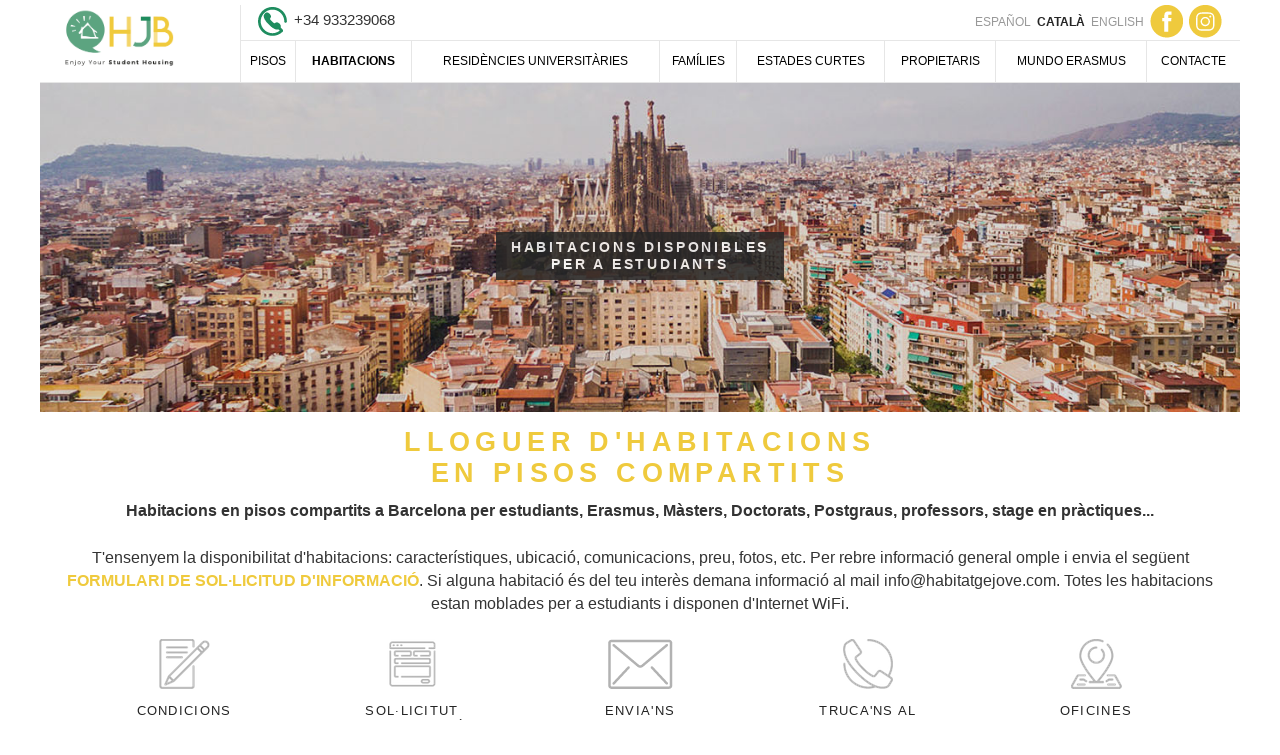

--- FILE ---
content_type: text/html
request_url: https://habitatgejove.com/webv2c/ca/habitaciones.asp?sort=POR_ZONA&order=ASC&
body_size: 22018
content:


<!DOCTYPE html>
<html lang="ca">
<head prefix="og: http://ogp.me/ns#">
	<meta charset="ISO-8859-1" />
	<meta http-equiv="Content-Type" content="text/html; charset=ISO-8859-1">
	<meta http-equiv="X-UA-Compatible" content="IE=edge">
	<title>Lloguer d&rsquo;habitacions per a estudiants a Barcelona</title>
	<meta name="description" content="Pisos i habitacions d&rsquo;estudiants a Barcelona, pisos compartits, resid&egrave;ncies universit&agrave;ries, col&middot;legis majors. Universitaris, professors, stage en pr&agrave;ctiques, erasmus, m&agrave;sters, portgraus, doctorats...">
	<meta name="viewport" content="width=device-width, initial-scale=1">
	<link rel="canonical" href="https://www.habitatgejove.com/webv2c/ca/habitaciones.asp">

 	<!-- Language anotations -->
	<link rel="alternate" hreflang="en" href="https://www.habitatgejove.com/webv2c/en/habitaciones.asp" />
	<link rel="alternate" hreflang="es" href="https://www.habitatgejove.com/webv2c/es/habitaciones.asp" />
	<link rel="alternate" hreflang="ca" href="https://www.habitatgejove.com/webv2c/ca/habitaciones.asp" />

	<meta property="og:title" content="HJ Barcelona">
	<meta property="og:site_name" content="HJ Barcelona">
	<meta property="og:description" content="Pisos i habitacions d&rsquo;estudiants a Barcelona, pisos compartits, resid&egrave;ncies universit&agrave;ries, col&middot;legis majors. Universitaris, professors, stage en pr&agrave;ctiques, erasmus, m&agrave;sters, portgraus, doctorats...">
	<meta property="og:type" content="website">
	<meta property="og:url" content="https://www.habitatgejove.com/">
	<meta property="og:image:url" content="https://www.habitatgejove.com/webv2c/images/hj-promo1.png">
	<meta property="og:image:width" content="764">
	<meta property="og:image:height" content="400">
	<meta property="og:image:type" content="image/png">


	<!-- Fonts --> 

	<!-- Fav and touch icons -->
	<link rel="apple-touch-icon" sizes="57x57" href="../favicon/apple-icon-57x57.png">
	<link rel="apple-touch-icon" sizes="60x60" href="../favicon/apple-icon-60x60.png">
	<link rel="apple-touch-icon" sizes="72x72" href="../favicon/apple-icon-72x72.png">
	<link rel="apple-touch-icon" sizes="76x76" href="../favicon/apple-icon-76x76.png">
	<link rel="apple-touch-icon" sizes="114x114" href="../favicon/apple-icon-114x114.png">
	<link rel="apple-touch-icon" sizes="120x120" href="../favicon/apple-icon-120x120.png">
	<link rel="apple-touch-icon" sizes="144x144" href="../favicon/apple-icon-144x144.png">
	<link rel="apple-touch-icon" sizes="152x152" href="../favicon/apple-icon-152x152.png">
	<link rel="apple-touch-icon" sizes="180x180" href="../favicon/apple-icon-180x180.png">
	<link rel="icon" type="image/png" sizes="192x192"  href="../favicon/android-icon-192x192.png">
	<link rel="icon" type="image/png" sizes="32x32" href="../favicon/favicon-32x32.png">
	<link rel="icon" type="image/png" sizes="96x96" href="../favicon/favicon-96x96.png">
	<link rel="icon" type="image/png" sizes="16x16" href="../favicon/favicon-16x16.png">
	<meta name="apple-mobile-web-app-title" content="HJ Barcelona">
	<meta name="application-name" content="HJ Barcelona">	
	<link rel="manifest" href="../favicon/manifest.json">
	<meta name="msapplication-TileColor" content="#ffffff">
	<meta name="msapplication-TileImage" content="../favicon/ms-icon-144x144.png">
	<meta name="theme-color" content="#ffffff">

	<link href="../css/hj2019.css" rel="stylesheet" type="text/css">

  <!-- HERE Maps CSS -->
  <link rel="stylesheet" type="text/css" href="https://js.api.here.com/v3/3.1/mapsjs-ui.css" />

  <!-- HERE Maps API -->
	<script type="text/javascript" src='../js/here-credentials.js'></script>    
	<script type="text/javascript" src="https://js.api.here.com/v3/3.1/mapsjs-core.js"></script>
	<script type="text/javascript" src="https://js.api.here.com/v3/3.1/mapsjs-core-legacy.js"></script>
	<script type="text/javascript" src="https://js.api.here.com/v3/3.1/mapsjs-service.js"></script>
	<script type="text/javascript" src="https://js.api.here.com/v3/3.1/mapsjs-service-legacy.js"></script>
	<script type="text/javascript" src="https://js.api.here.com/v3/3.1/mapsjs-mapevents.js"></script>
	<script type="text/javascript" src="https://js.api.here.com/v3/3.1/mapsjs-ui.js"></script>
 	<script src="../js/utils.js" type="text/javascript"></script>
	<script>
// 	$(document).ready(function(){
// 		var URLhash = window.location.hash;
// 		if ( URLhash == '#llista' ) {
// 			window.scroll(0,100);
// 		}
// 		if ( URLhash == '#llista2' ) {
// 			window.scroll(0,500);
// 		}
// 	});
	</script>

</head>

<body class='listado habitaciones' onload='javascript:hjMenuInit();'>

<div id="myHeader" class="header">
	<div class="row">
		<div class="brand col-xs-12 col-sm2-12 col-sm-3 col-md2-2 col-md-2 col-lg-2">
			<a class="logo" href="index.htm"><img src="../images/logo-hj-1.png" /><span class="text">Habitatge Jove</span></a>
		</div>
		<div id="mySubHeader" class="nav col-xs-12 col-sm2-12 col-sm-9 col-md2-10 col-md-10 col-lg-10">
			<div class="row topbar">
				<div class="contact col-xs-4 col-md-4"><span id="myHeaderPhone" class="phone"><img src="../images/icona-telefon.png" />+34 933239068</span><span id="myHeaderLogo" class="logo"><a href="index.htm"><img src="../images/logo-hj.png" /></a></span></div>
				<div class="tools col-xs-8 col-md-8"><span class="idioma"><a href="../es/index.htm"><span>Español</span><span class="short">ES</span></a></span> <span class="idioma active"><a href="../ca/index.htm"><span>Català</span><span class="short">CAT</span></a></span> <span class="idioma"><a href="../en/index.htm"><span>English</span><span class="short">EN</span></a></span> <a class="social facebook" href="https://www.facebook.com/habitatgejove" target="_main"><img src="../images/icona-facebook.png" /><span>Facebook</span></a> <a class="social instagram" href="https://www.instagram.com/habitatgejove" target="_main"><img src="../images/icona-instagram.png" /><span>Instagram</span></a></div>
			</div>
			<div class="row menubar" id="menuMobile">
				<div class="">
					<div class="menu main">
						<ul class="list-menu">
							<li class="hide-sm hide-md hide-md2 hide-lg"><a href="index.htm">Inici</a></li>
							<li><a href="pisos.asp">Pisos</a></li>
							<li class="active"><a href="habitaciones.asp">Habitacions</a></li>
							<li><a href="residencias.asp">Residències universitàries</a></li>
							<li><a href="familias.htm">Famílies</a></li>
							<li><a href="estancias.htm">Estades curtes</a></li>
							<li><a href="propietarios.htm">Propietaris</a></li>
							<li class="hide-xs hide-sm2"><a target="_blank" href="/mundoerasmus">Mundo Erasmus</a></li>
							<li><a href="contacto.htm">Contacte</a></li>
						</ul>
					</div>
				</div>
			</div>
		</div>
	</div>
</div>

<div class="content">
	<div class="section categorias">
		<div class="row">
			<div class="section-content col-md-12">
				<img class="footage" src="../images/lista-pisos-black.jpg" />
				<div class="text titolseccio1 no-btn">
					<div class="message">
						<h1 class="btn active"><span>Habitacions disponibles<br/> per a estudiants</span></h1>
					</div>
				</div>
			</div>
		</div>
	</div>

	<div class="section textcontent">
		<div class="row">
			<div class="col-xs-12">
				<h2 class="titol hide-xs">Lloguer d'habitacions<br/> en pisos compartits</h2>
				<h2 class="titol hide-sm hide-sm2 hide-md hide-md2 hide-lg">Habitacions disponibles</h2>
				<p class="text hide-xs"><strong>Habitacions en pisos compartits a Barcelona per estudiants, Erasmus, Màsters, Doctorats, Postgraus, professors, stage en pràctiques...</strong></p>
				<p class="text hide-xs">T'ensenyem la disponibilitat d'habitacions: característiques, ubicació, comunicacions, preu, fotos, etc. Per rebre informació general omple i envia el següent <a style="color: #efca3d;" href="solicitud-habitaciones.htm"><strong>FORMULARI DE SOL·LICITUD D'INFORMACIÓ</strong></a>. Si alguna habitació és del teu interès demana informació al mail info@habitatgejove.com. Totes les habitacions estan moblades per a estudiants i disponen d'Internet WiFi.</p>
				<p class="text hide-sm hide-sm2 hide-md hide-md2 hide-lg">Llistat d'habitacions totalment condicionades i moblades per a estudiants a Barcelona</p>
				<div class="tablediv icons-text">
					<div class="tablediv-row">
						<div class="tablediv-td">
							<a href="condiciones-habitaciones.htm">
								<div><img class="icon" src="../images/icona-condiciones-alquiler.png" /></div>
								<div>Condicions<br/> de lloguer</p></div>
						 	</a>
						</div>
						<div class="tablediv-td">
							<a href="solicitud-habitaciones.htm" class="black no-decoration">
							<div><img class="icon" src="../images/icona-solicitud-informacion.png" /></div>
							<div>Sol·licitut<br/> d'informació</p></div>
							</a>
						</div>
						<div class="tablediv-td">
							<a href="contacto.htm" class="black no-decoration">
							<div><img class="icon" src="../images/icona-envianos-email.png" /></div>
							<div>Envia'ns<br/> un correu-e</p></div>
							</a>
						</div>
						<div class="tablediv-td">
							<a href="tel:+34 93 323 90 68">
							<div><img class="icon" src="../images/icona-llamanos.png" /></div>
							<div>Truca'ns al<br/> <span class="minuscules"><a href="tel:+34 93 323 90 68">tel. +34 93 323 90 68</span></p></div>
							</a>
						</div>
						<div class="tablediv-td">
							<a href="contacto.htm" class="black no-decoration">
							<div><img class="icon" src="../images/icona-oficinas.png" /></div>
							<div>Oficines<br/> <span class="minuscules">C. Enric Granados 19, local 1</span></p></div>
							</a>
						</div>
					</div>
				</div>
			</div>
		</div>
	</div>

<div class='section list-apartments'><div class='section-content'><div style='position: relative;'><a name='llista' class='sticky-offset'></a></div><div class='row'>	<div class='list-header'>		<div class='col-xs-12'>			<a style='text-decoration: none;' href='ayuda.htm'><h3 class='titolet3'>Veure habitacions per</h3></a>		</div>		<div class='filter col-xs-12 col-sm2-12 col-sm-7 col-md2-6 col-md-6 col-lg-6'><a class='btn default outline' href='habitaciones.asp?view=MAPA#llista'>Mapa<img border='0' src='../images/menu-map-marker2.png' /></a> <a class='btn default outline' href='habitaciones.asp?sort=POR_ZONA&order=DESC#llista'>Zona<img border='0' src='../images/menu-arrow-up-active.png' /></a> <a class='btn default outline' href='habitaciones.asp?sort=POR_PRECIO&order=ASC#llista'>Preu<img border='0' src='../images/menu-sort.png' /></a> 		</div>		<div class='info col-xs-12 col-sm2-12 col-sm-5 col-md2-6 col-md-6 col-lg-6'>			<h3 class='text2'>Pàgina 1 / 1 - Habitacions en lloguer 6</h3>		</div>	</div></div><div class='row'>	<div class='list-content col-xs-12'>		<div class='tablelist'><div class='features'>  <form name='submitForm0' action='habitacion.asp' method='get'>    <input type='hidden' name='CODI' value='595' />    <a href='javascript:document.submitForm0.submit()'>      <div class='container'>        <div class='foto'><img src='/arrel_eg/Frames/srvC/fotoshabit/595a.jpg' alt='Piso' /></div>        <div class='content'>          <div class='price'>455 &euro;/mes</div>          <div class='location'>DE&nbsp;MALLORCA</div>          <div class='zone'>EIXAMPLE&nbsp;ESQUERRA - BARCELONA</div>          <div class='disponibility'><strong>Disponibilitat:</strong> AVAILABLE</div>          <div class='code'><strong>Codi:</strong>595</div>          <div class='properties'>            <div class='item'><div class='image'><img class='icon' src='../images/icon-list-surface.png' /></div><div class='text'>7 m<sup>2</sup></div></div>            <div class='item'><div class='image'><img class='icon' src='../images/icon-list-bedroom.png' /></div><div class='text'>Single</div></div>            <div class='item'><div class='image'><img class='icon' src='../images/icon-list-interior.png' /></div><div class='text'>Interior</div></div>          </div>        </div>      </div>    </a>  </form></div><div class='clearfix visible-xs'></div><div class='features'>  <form name='submitForm1' action='habitacion.asp' method='get'>    <input type='hidden' name='CODI' value='648' />    <a href='javascript:document.submitForm1.submit()'>      <div class='container'>        <div class='foto'><img src='/arrel_eg/Frames/srvC/fotoshabit/648a.jpg' alt='Piso' /></div>        <div class='content'>          <div class='price'>425 &euro;/mes</div>          <div class='location'>DE&nbsp;PROVENÇALS</div>          <div class='zone'>EL&nbsp;CLOT - BARCELONA</div>          <div class='disponibility'><strong>Disponibilitat:</strong> AVILABLE</div>          <div class='code'><strong>Codi:</strong>648</div>          <div class='properties'>            <div class='item'><div class='image'><img class='icon' src='../images/icon-list-surface.png' /></div><div class='text'>12 m<sup>2</sup></div></div>            <div class='item'><div class='image'><img class='icon' src='../images/icon-list-double-bedroom.png' /></div><div class='text'>Twin</div></div>            <div class='item'><div class='image'><img class='icon' src='../images/icon-list-exterior.png' /></div><div class='text'>Exterior</div></div>          </div>        </div>      </div>    </a>  </form></div><div class='clearfix visible-xsvisible-sm2'></div><div class='features'>  <form name='submitForm2' action='habitacion.asp' method='get'>    <input type='hidden' name='CODI' value='647' />    <a href='javascript:document.submitForm2.submit()'>      <div class='container'>        <div class='foto'><img src='/arrel_eg/Frames/srvC/fotoshabit/647a.jpg' alt='Piso' /></div>        <div class='content'>          <div class='price'>425 &euro;/mes</div>          <div class='location'>DE&nbsp;PROVENÇALS</div>          <div class='zone'>EL&nbsp;CLOT - BARCELONA</div>          <div class='disponibility'><strong>Disponibilitat:</strong> AVAILABLE</div>          <div class='code'><strong>Codi:</strong>647</div>          <div class='properties'>            <div class='item'><div class='image'><img class='icon' src='../images/icon-list-surface.png' /></div><div class='text'>12 m<sup>2</sup></div></div>            <div class='item'><div class='image'><img class='icon' src='../images/icon-list-double-bedroom.png' /></div><div class='text'>Twin</div></div>            <div class='item'><div class='image'><img class='icon' src='../images/icon-list-exterior.png' /></div><div class='text'>Exterior</div></div>          </div>        </div>      </div>    </a>  </form></div><div class='clearfix visible-xsvisible-sm visible-md visible-md2 visible-lg'></div><div class='features'>  <form name='submitForm3' action='habitacion.asp' method='get'>    <input type='hidden' name='CODI' value='633' />    <a href='javascript:document.submitForm3.submit()'>      <div class='container'>        <div class='foto'><img src='/arrel_eg/Frames/srvC/fotoshabit/633a.jpg' alt='Piso' /></div>        <div class='content'>          <div class='price'>390 &euro;/mes</div>          <div class='location'>MALLORCA</div>          <div class='zone'>EL&nbsp;CLOT - BARCELONA</div>          <div class='disponibility'><strong>Disponibilitat:</strong> AVAILABLE</div>          <div class='code'><strong>Codi:</strong>633</div>          <div class='properties'>            <div class='item'><div class='image'><img class='icon' src='../images/icon-list-surface.png' /></div><div class='text'>8 m<sup>2</sup></div></div>            <div class='item'><div class='image'><img class='icon' src='../images/icon-list-double-bedroom.png' /></div><div class='text'>INDIVIDUAL</div></div>            <div class='item'><div class='image'><img class='icon' src='../images/icon-list-interior.png' /></div><div class='text'>Interior</div></div>          </div>        </div>      </div>    </a>  </form></div><div class='clearfix visible-xsvisible-sm2'></div><div class='features'>  <form name='submitForm4' action='habitacion.asp' method='get'>    <input type='hidden' name='CODI' value='251' />    <a href='javascript:document.submitForm4.submit()'>      <div class='container'>        <div class='foto'><img src='/arrel_eg/Frames/srvC/fotoshabit/251a.jpg' alt='Piso' /></div>        <div class='content'>          <div class='price'>430 &euro;/mes</div>          <div class='location'>GRAN&nbsp;VÍA&nbsp;DE&nbsp;CARLES&nbsp;III</div>          <div class='zone'>LES&nbsp;CORTS - BARCELONA</div>          <div class='disponibility'><strong>Disponibilitat:</strong> APRIL</div>          <div class='code'><strong>Codi:</strong>251</div>          <div class='properties'>            <div class='item'><div class='image'><img class='icon' src='../images/icon-list-surface.png' /></div><div class='text'>8 m<sup>2</sup></div></div>            <div class='item'><div class='image'><img class='icon' src='../images/icon-list-bedroom.png' /></div><div class='text'>Single</div></div>            <div class='item'><div class='image'><img class='icon' src='../images/icon-list-interior.png' /></div><div class='text'>Interior</div></div>          </div>        </div>      </div>    </a>  </form></div><div class='clearfix visible-xs'></div><div class='features'>  <form name='submitForm5' action='habitacion.asp' method='get'>    <input type='hidden' name='CODI' value='642' />    <a href='javascript:document.submitForm5.submit()'>      <div class='container'>        <div class='foto'><img src='/arrel_eg/Frames/srvC/fotoshabit/642a.jpg' alt='Piso' /></div>        <div class='content'>          <div class='price'>430 &euro;/mes</div>          <div class='location'>D'En&nbsp;Fontrodona</div>          <div class='zone'>POBLE&nbsp;SEC - BARCELONA</div>          <div class='disponibility'><strong>Disponibilitat:</strong> FEBRUARY&nbsp;2026</div>          <div class='code'><strong>Codi:</strong>642</div>          <div class='properties'>            <div class='item'><div class='image'><img class='icon' src='../images/icon-list-surface.png' /></div><div class='text'>12 m<sup>2</sup></div></div>            <div class='item'><div class='image'><img class='icon' src='../images/icon-list-double-bedroom.png' /></div><div class='text'>INDIVIDUAL</div></div>            <div class='item'><div class='image'><img class='icon' src='../images/icon-list-interior.png' /></div><div class='text'>Interior</div></div>          </div>        </div>      </div>    </a>  </form></div>		</div>		<p></p>

   			<div class="pager">
					<form name='pagerForm' action="habitaciones.asp#llista" method="POST" >
   					<input type="hidden" name="I" value="0">
   					<input type='hidden' name='sort' value='POR_ZONA'><input type='hidden' name='order' value='ASC'> 
     				<input type='hidden' name='page' id='pageid'> 
						
   								<li class="active"><a href="javascript:submitPage('1')">1</a></li>
   							
   					<script type="text/javascript">
   					function submitPage( cont ) {
							document.getElementById("pageid").value = cont;
							document.pagerForm.submit();
						}
						</script>
					</form>				
					<br />
				</div>
				
		</div>	</div></div>
				<span id="mapa" style="height:375px;"></span>



	<div class="section footer">
    <div class="row">
      <div class="col-xs-12 legal">
    	  <p><a href="contacto.htm">Qui som</a> &nbsp;|&nbsp; <a href="cookies.htm">Política de cookies</a> &nbsp;|&nbsp; <a href="privacidad.htm">Política de privacitat</a></p>
      </div>
      <div class="toc">
				<div class="col-xs-12 col-sm2-12 col-sm-12 col-md2-6 col-md-6 col-lg-6">
					<h4>Estudiants, becaris i estades en pràctiques a Barcelona</h4>
					<div class="row">
						<div class="col-xs-6 col-1">
							<ul>
								<li>Pisos de lloguer a Barcelona</li>
								<li>Apartaments de lloguer a Barcelona</li>
								<li>Habitacions en pisos compartits a Barcelona</li>
								<li>Guia de Residències universitàries a Barcelona</li>
							</ul>
						</div>
						<div class="col-xs-6 col-2">
							<ul>
								<li>Erasmus, màsters, graus, post-graus</li>
								<li>Pràctiques a empreses</li>
								<li>Estades lingüístiques</li>
								<li>Hostals a Barcelona</li>
							</ul>
						</div>
					</div>
				</div>
				<div class="col-xs-12 col-sm2-12 col-sm-12 col-md2-6 col-md-6 col-lg-6">
					<h4>Propietaris, Residències Universitàries</h4>
					<div class="row">
						<div class="col-xs-6 col-1">
						<ul>
							<li>Vull llogar el meu pis</li>
							<li>Pisos de lloguer moblats a Barcelona</li>
							<li>Volem anunciar el nostre col·legi major</li>
							<li>Volem anunciar la nostra residència universitària</li>
						</ul>
					</div>
						<div class="col-xs-6 col-2">
						<ul>
							<li>Pisos de lloguer a l&apos;Eixample</li>
							<li>Pisos de lloguer a Ciutat Vella</li>
							<li>Vull oferir una habitació al meu pis</li>
						</ul>
					</div>
					</div>
				</div>
			</div>
			<div class="footerbottom">
				<div class="contact col-xs-12 col-sm2-12 col-sm-12 col-md2-12 col-md-7 col-lg-7">
					<p>© Habitatge Jove. Oficines: <a target="_blank" href="https://maps.google.es/maps?q=Habitatge+Jove+-+Pisos+Estudiantes+%2F+Residencias+Universitarias+Barcelona&amp;hl=ca&amp;ll=41.388433,2.161839&amp;spn=0.008065,0.013776&amp;cid=1217300186038374594&amp;gl=ES&amp;t=m&amp;z=16">C/ Enric Granados, 19</a>. Tel.: +34 933 239 068.</p>
				</div>
				<div class="partner col-xs-12 col-sm2-12 col-sm-12 col-md2-12 col-md-5 col-lg-5">
					<table class="colaboration">
						<tbody>
							<tr>
								<td>
								<!--
									<div><p class="collabora">Habitatge Jove<br>col·labora amb</p></div>
								</td><td>
									<div><img class="logobcu logo" src="../images/logo-bcu.png" /></div>
								-->
								</td>
							</tr>
						</tbody>
					</table>
				</div>
			</div>
		</div>
	</div>

</div>

<!-- Google tag (gtag.js) -->
<script async src="https://www.googletagmanager.com/gtag/js?id=G-L9WNKCR72T"></script>
<script>
  window.dataLayer = window.dataLayer || [];
  function gtag(){dataLayer.push(arguments);}
  gtag('js', new Date());

  gtag('config', 'G-L9WNKCR72T');
</script>

</body>
</html>



--- FILE ---
content_type: text/css
request_url: https://habitatgejove.com/webv2c/css/hj2019.css
body_size: 73018
content:
@charset "UTF-8";
@media (max-width: 567px) {
  .hide-xs {
    display: none !important;
  }
}
@media (min-width: 568px) and (max-width: 767px) {
  .hide-sm2 {
    display: none !important;
  }
}
@media (min-width: 768px) and (max-width: 849px) {
  .hide-sm {
    display: none !important;
  }
}
@media (min-width: 850px) and (max-width: 991px) {
  .hide-md2 {
    display: none !important;
  }
}
@media (min-width: 992px) and (max-width: 1199px) {
  .hide-md {
    display: none !important;
  }
}
@media (min-width: 1200px) {
  .hide-lg {
    display: none !important;
  }
}
.row {
  margin-right: -15px;
  margin-left: -15px;
}
.clearfix:before,
.clearfix:after,
.dl-horizontal dd:before,
.dl-horizontal dd:after,
.container:before,
.container:after,
.container-fluid:before,
.container-fluid:after,
.row:before,
.row:after,
.form-horizontal .form-group:before,
.form-horizontal .form-group:after,
.btn-toolbar:before,
.btn-toolbar:after,
.btn-group-vertical > .btn-group:before,
.btn-group-vertical > .btn-group:after,
.nav:before,
.nav:after,
.navbar:before,
.navbar:after,
.navbar-header:before,
.navbar-header:after,
.navbar-collapse:before,
.navbar-collapse:after,
.pager:before,
.pager:after,
.panel-body:before,
.panel-body:after,
.modal-footer:before,
.modal-footer:after {
  display: table;
  content: " ";
}
.clearfix:after,
.dl-horizontal dd:after,
.container:after,
.container-fluid:after,
.row:after,
.form-horizontal .form-group:after,
.btn-toolbar:after,
.btn-group-vertical > .btn-group:after,
.nav:after,
.navbar:after,
.navbar-header:after,
.navbar-collapse:after,
.pager:after,
.panel-body:after,
.modal-footer:after {
  clear: both;
}
@media (max-width: 567px) {
  .clearfix.visible-xs {
    clear: both;
    display: block;
  }
}
.col-xs-1,
.col-sm2-1,
.col-sm-1,
.col-md2-1,
.col-md-1,
.col-lg-1,
.col-xs-2,
.col-sm2-2,
.col-sm-2,
.col-md2-2,
.col-md-2,
.col-lg-2,
.col-xs-3,
.col-sm2-3,
.col-sm-3,
.col-md2-3,
.col-md-3,
.col-lg-3,
.col-xs-4,
.col-sm2-4,
.col-sm-4,
.col-md2-4,
.col-md-4,
.col-lg-4,
.col-xs-5,
.col-sm2-5,
.col-sm-5,
.col-md2-5,
.col-md-5,
.col-lg-5,
.col-xs-6,
.col-sm2-6,
.col-sm-6,
.col-md2-6,
.col-md-6,
.col-lg-6,
.col-xs-7,
.col-sm2-7,
.col-sm-7,
.col-md2-7,
.col-md-7,
.col-lg-7,
.col-xs-8,
.col-sm2-8,
.col-sm-8,
.col-md2-8,
.col-md-8,
.col-lg-8,
.col-xs-9,
.col-sm2-9,
.col-sm-9,
.col-md2-9,
.col-md-9,
.col-lg-9,
.col-xs-10,
.col-sm2-10,
.col-sm-10,
.col-md2-10,
.col-md-10,
.col-lg-10,
.col-xs-11,
.col-sm2-11,
.col-sm-11,
.col-md2-11,
.col-md-11,
.col-lg-11,
.col-xs-12,
.col-sm2-12,
.col-sm-12,
.col-md2-12,
.col-md-12,
.col-lg-12 {
  position: relative;
  min-height: 1px;
  padding-right: 15px;
  padding-left: 15px;
  box-sizing: border-box;
}
.col-xs-1,
.col-xs-2,
.col-xs-3,
.col-xs-4,
.col-xs-5,
.col-xs-6,
.col-xs-7,
.col-xs-8,
.col-xs-9,
.col-xs-10,
.col-xs-11,
.col-xs-12 {
  float: left;
}
.col-xs-12 {
  width: 100%;
}
.col-xs-11 {
  width: 91.66666667%;
}
.col-xs-10 {
  width: 83.33333333%;
}
.col-xs-9 {
  width: 75%;
}
.col-xs-8 {
  width: 66.66666667%;
}
.col-xs-7 {
  width: 58.33333333%;
}
.col-xs-6 {
  width: 50%;
}
.col-xs-5 {
  width: 41.66666667%;
}
.col-xs-4 {
  width: 33.33333333%;
}
.col-xs-3 {
  width: 25%;
}
.col-xs-2 {
  width: 16.66666667%;
}
.col-xs-1 {
  width: 8.33333333%;
}
.col-xs-pull-12 {
  right: 100%;
}
.col-xs-pull-11 {
  right: 91.66666667%;
}
.col-xs-pull-10 {
  right: 83.33333333%;
}
.col-xs-pull-9 {
  right: 75%;
}
.col-xs-pull-8 {
  right: 66.66666667%;
}
.col-xs-pull-7 {
  right: 58.33333333%;
}
.col-xs-pull-6 {
  right: 50%;
}
.col-xs-pull-5 {
  right: 41.66666667%;
}
.col-xs-pull-4 {
  right: 33.33333333%;
}
.col-xs-pull-3 {
  right: 25%;
}
.col-xs-pull-2 {
  right: 16.66666667%;
}
.col-xs-pull-1 {
  right: 8.33333333%;
}
.col-xs-pull-0 {
  right: auto;
}
.col-xs-push-12 {
  left: 100%;
}
.col-xs-push-11 {
  left: 91.66666667%;
}
.col-xs-push-10 {
  left: 83.33333333%;
}
.col-xs-push-9 {
  left: 75%;
}
.col-xs-push-8 {
  left: 66.66666667%;
}
.col-xs-push-7 {
  left: 58.33333333%;
}
.col-xs-push-6 {
  left: 50%;
}
.col-xs-push-5 {
  left: 41.66666667%;
}
.col-xs-push-4 {
  left: 33.33333333%;
}
.col-xs-push-3 {
  left: 25%;
}
.col-xs-push-2 {
  left: 16.66666667%;
}
.col-xs-push-1 {
  left: 8.33333333%;
}
.col-xs-push-0 {
  left: auto;
}
.col-xs-offset-12 {
  margin-left: 100%;
}
.col-xs-offset-11 {
  margin-left: 91.66666667%;
}
.col-xs-offset-10 {
  margin-left: 83.33333333%;
}
.col-xs-offset-9 {
  margin-left: 75%;
}
.col-xs-offset-8 {
  margin-left: 66.66666667%;
}
.col-xs-offset-7 {
  margin-left: 58.33333333%;
}
.col-xs-offset-6 {
  margin-left: 50%;
}
.col-xs-offset-5 {
  margin-left: 41.66666667%;
}
.col-xs-offset-4 {
  margin-left: 33.33333333%;
}
.col-xs-offset-3 {
  margin-left: 25%;
}
.col-xs-offset-2 {
  margin-left: 16.66666667%;
}
.col-xs-offset-1 {
  margin-left: 8.33333333%;
}
.col-xs-offset-0 {
  margin-left: 0;
}
@media (min-width: 568px) and (max-width: 767px) {
  .clearfix.visible-sm2 {
    clear: both;
    display: block;
  }
  .col-sm2-1,
  .col-sm2-2,
  .col-sm2-3,
  .col-sm2-4,
  .col-sm2-5,
  .col-sm2-6,
  .col-sm2-7,
  .col-sm2-8,
  .col-sm2-9,
  .col-sm2-10,
  .col-sm2-11,
  .col-sm2-12 {
    float: left;
  }
  .col-sm2-12 {
    width: 100%;
  }
  .col-sm2-11 {
    width: 91.66666667%;
  }
  .col-sm2-10 {
    width: 83.33333333%;
  }
  .col-sm2-9 {
    width: 75%;
  }
  .col-sm2-8 {
    width: 66.66666667%;
  }
  .col-sm2-7 {
    width: 58.33333333%;
  }
  .col-sm2-6 {
    width: 50%;
  }
  .col-sm2-5 {
    width: 41.66666667%;
  }
  .col-sm2-4 {
    width: 33.33333333%;
  }
  .col-sm2-3 {
    width: 25%;
  }
  .col-sm2-2 {
    width: 16.66666667%;
  }
  .col-sm2-1 {
    width: 8.33333333%;
  }
  .col-sm2-pull-12 {
    right: 100%;
  }
  .col-sm2-pull-11 {
    right: 91.66666667%;
  }
  .col-sm2-pull-10 {
    right: 83.33333333%;
  }
  .col-sm2-pull-9 {
    right: 75%;
  }
  .col-sm2-pull-8 {
    right: 66.66666667%;
  }
  .col-sm2-pull-7 {
    right: 58.33333333%;
  }
  .col-sm2-pull-6 {
    right: 50%;
  }
  .col-sm2-pull-5 {
    right: 41.66666667%;
  }
  .col-sm2-pull-4 {
    right: 33.33333333%;
  }
  .col-sm2-pull-3 {
    right: 25%;
  }
  .col-sm2-pull-2 {
    right: 16.66666667%;
  }
  .col-sm2-pull-1 {
    right: 8.33333333%;
  }
  .col-sm2-pull-0 {
    right: auto;
  }
  .col-sm2-push-12 {
    left: 100%;
  }
  .col-sm2-push-11 {
    left: 91.66666667%;
  }
  .col-sm2-push-10 {
    left: 83.33333333%;
  }
  .col-sm2-push-9 {
    left: 75%;
  }
  .col-sm2-push-8 {
    left: 66.66666667%;
  }
  .col-sm2-push-7 {
    left: 58.33333333%;
  }
  .col-sm2-push-6 {
    left: 50%;
  }
  .col-sm2-push-5 {
    left: 41.66666667%;
  }
  .col-sm2-push-4 {
    left: 33.33333333%;
  }
  .col-sm2-push-3 {
    left: 25%;
  }
  .col-sm2-push-2 {
    left: 16.66666667%;
  }
  .col-sm2-push-1 {
    left: 8.33333333%;
  }
  .col-sm2-push-0 {
    left: auto;
  }
  .col-sm2-offset-12 {
    margin-left: 100%;
  }
  .col-sm2-offset-11 {
    margin-left: 91.66666667%;
  }
  .col-sm2-offset-10 {
    margin-left: 83.33333333%;
  }
  .col-sm2-offset-9 {
    margin-left: 75%;
  }
  .col-sm2-offset-8 {
    margin-left: 66.66666667%;
  }
  .col-sm2-offset-7 {
    margin-left: 58.33333333%;
  }
  .col-sm2-offset-6 {
    margin-left: 50%;
  }
  .col-sm2-offset-5 {
    margin-left: 41.66666667%;
  }
  .col-sm2-offset-4 {
    margin-left: 33.33333333%;
  }
  .col-sm2-offset-3 {
    margin-left: 25%;
  }
  .col-sm2-offset-2 {
    margin-left: 16.66666667%;
  }
  .col-sm2-offset-1 {
    margin-left: 8.33333333%;
  }
  .col-sm2-offset-0 {
    margin-left: 0%;
  }
  /* make-grid(sm2) */
  .col-sm2-1,
  .col-sm2-2,
  .col-sm2-3,
  .col-sm2-4,
  .col-sm2-5,
  .col-sm2-6,
  .col-sm2-7,
  .col-sm2-8,
  .col-sm2-9,
  .col-sm2-10,
  .col-sm2-11,
  .col-sm2-12 {
    position: relative;
    min-height: 1px;
    padding-left: 15px;
    padding-right: 15px;
  }
  /* make-grid-columns(sm2) */
}
@media (min-width: 768px) and (max-width: 849px) {
  .clearfix.visible-sm {
    clear: both;
    display: block;
  }
  .col-sm-1,
  .col-sm-2,
  .col-sm-3,
  .col-sm-4,
  .col-sm-5,
  .col-sm-6,
  .col-sm-7,
  .col-sm-8,
  .col-sm-9,
  .col-sm-10,
  .col-sm-11,
  .col-sm-12 {
    float: left;
  }
  .col-sm-12 {
    width: 100%;
  }
  .col-sm-11 {
    width: 91.66666667%;
  }
  .col-sm-10 {
    width: 83.33333333%;
  }
  .col-sm-9 {
    width: 75%;
  }
  .col-sm-8 {
    width: 66.66666667%;
  }
  .col-sm-7 {
    width: 58.33333333%;
  }
  .col-sm-6 {
    width: 50%;
  }
  .col-sm-5 {
    width: 41.66666667%;
  }
  .col-sm-4 {
    width: 33.33333333%;
  }
  .col-sm-3 {
    width: 25%;
  }
  .col-sm-2 {
    width: 16.66666667%;
  }
  .col-sm-1 {
    width: 8.33333333%;
  }
  .col-sm-pull-12 {
    right: 100%;
  }
  .col-sm-pull-11 {
    right: 91.66666667%;
  }
  .col-sm-pull-10 {
    right: 83.33333333%;
  }
  .col-sm-pull-9 {
    right: 75%;
  }
  .col-sm-pull-8 {
    right: 66.66666667%;
  }
  .col-sm-pull-7 {
    right: 58.33333333%;
  }
  .col-sm-pull-6 {
    right: 50%;
  }
  .col-sm-pull-5 {
    right: 41.66666667%;
  }
  .col-sm-pull-4 {
    right: 33.33333333%;
  }
  .col-sm-pull-3 {
    right: 25%;
  }
  .col-sm-pull-2 {
    right: 16.66666667%;
  }
  .col-sm-pull-1 {
    right: 8.33333333%;
  }
  .col-sm-pull-0 {
    right: auto;
  }
  .col-sm-push-12 {
    left: 100%;
  }
  .col-sm-push-11 {
    left: 91.66666667%;
  }
  .col-sm-push-10 {
    left: 83.33333333%;
  }
  .col-sm-push-9 {
    left: 75%;
  }
  .col-sm-push-8 {
    left: 66.66666667%;
  }
  .col-sm-push-7 {
    left: 58.33333333%;
  }
  .col-sm-push-6 {
    left: 50%;
  }
  .col-sm-push-5 {
    left: 41.66666667%;
  }
  .col-sm-push-4 {
    left: 33.33333333%;
  }
  .col-sm-push-3 {
    left: 25%;
  }
  .col-sm-push-2 {
    left: 16.66666667%;
  }
  .col-sm-push-1 {
    left: 8.33333333%;
  }
  .col-sm-push-0 {
    left: auto;
  }
  .col-sm-offset-12 {
    margin-left: 100%;
  }
  .col-sm-offset-11 {
    margin-left: 91.66666667%;
  }
  .col-sm-offset-10 {
    margin-left: 83.33333333%;
  }
  .col-sm-offset-9 {
    margin-left: 75%;
  }
  .col-sm-offset-8 {
    margin-left: 66.66666667%;
  }
  .col-sm-offset-7 {
    margin-left: 58.33333333%;
  }
  .col-sm-offset-6 {
    margin-left: 50%;
  }
  .col-sm-offset-5 {
    margin-left: 41.66666667%;
  }
  .col-sm-offset-4 {
    margin-left: 33.33333333%;
  }
  .col-sm-offset-3 {
    margin-left: 25%;
  }
  .col-sm-offset-2 {
    margin-left: 16.66666667%;
  }
  .col-sm-offset-1 {
    margin-left: 8.33333333%;
  }
  .col-sm-offset-0 {
    margin-left: 0;
  }
}
@media (min-width: 850px) and (max-width: 991px) {
  .clearfix.visible-md2 {
    clear: both;
    display: block;
  }
  .col-md2-1,
  .col-md2-2,
  .col-md2-3,
  .col-md2-4,
  .col-md2-5,
  .col-md2-6,
  .col-md2-7,
  .col-md2-8,
  .col-md2-9,
  .col-md2-10,
  .col-md2-11,
  .col-md2-12 {
    float: left;
  }
  .col-md2-12 {
    width: 100%;
  }
  .col-md2-11 {
    width: 91.66666667%;
  }
  .col-md2-10 {
    width: 83.33333333%;
  }
  .col-md2-9 {
    width: 75%;
  }
  .col-md2-8 {
    width: 66.66666667%;
  }
  .col-md2-7 {
    width: 58.33333333%;
  }
  .col-md2-6 {
    width: 50%;
  }
  .col-md2-5 {
    width: 41.66666667%;
  }
  .col-md2-4 {
    width: 33.33333333%;
  }
  .col-md2-3 {
    width: 25%;
  }
  .col-md2-2 {
    width: 16.66666667%;
  }
  .col-md2-1 {
    width: 8.33333333%;
  }
  .col-md2-pull-12 {
    right: 100%;
  }
  .col-md2-pull-11 {
    right: 91.66666667%;
  }
  .col-md2-pull-10 {
    right: 83.33333333%;
  }
  .col-md2-pull-9 {
    right: 75%;
  }
  .col-md2-pull-8 {
    right: 66.66666667%;
  }
  .col-md2-pull-7 {
    right: 58.33333333%;
  }
  .col-md2-pull-6 {
    right: 50%;
  }
  .col-md2-pull-5 {
    right: 41.66666667%;
  }
  .col-md2-pull-4 {
    right: 33.33333333%;
  }
  .col-md2-pull-3 {
    right: 25%;
  }
  .col-md2-pull-2 {
    right: 16.66666667%;
  }
  .col-md2-pull-1 {
    right: 8.33333333%;
  }
  .col-md2-pull-0 {
    right: auto;
  }
  .col-md2-push-12 {
    left: 100%;
  }
  .col-md2-push-11 {
    left: 91.66666667%;
  }
  .col-md2-push-10 {
    left: 83.33333333%;
  }
  .col-md2-push-9 {
    left: 75%;
  }
  .col-md2-push-8 {
    left: 66.66666667%;
  }
  .col-md2-push-7 {
    left: 58.33333333%;
  }
  .col-md2-push-6 {
    left: 50%;
  }
  .col-md2-push-5 {
    left: 41.66666667%;
  }
  .col-md2-push-4 {
    left: 33.33333333%;
  }
  .col-md2-push-3 {
    left: 25%;
  }
  .col-md2-push-2 {
    left: 16.66666667%;
  }
  .col-md2-push-1 {
    left: 8.33333333%;
  }
  .col-md2-push-0 {
    left: auto;
  }
  .col-md2-offset-12 {
    margin-left: 100%;
  }
  .col-md2-offset-11 {
    margin-left: 91.66666667%;
  }
  .col-md2-offset-10 {
    margin-left: 83.33333333%;
  }
  .col-md2-offset-9 {
    margin-left: 75%;
  }
  .col-md2-offset-8 {
    margin-left: 66.66666667%;
  }
  .col-md2-offset-7 {
    margin-left: 58.33333333%;
  }
  .col-md2-offset-6 {
    margin-left: 50%;
  }
  .col-md2-offset-5 {
    margin-left: 41.66666667%;
  }
  .col-md2-offset-4 {
    margin-left: 33.33333333%;
  }
  .col-md2-offset-3 {
    margin-left: 25%;
  }
  .col-md2-offset-2 {
    margin-left: 16.66666667%;
  }
  .col-md2-offset-1 {
    margin-left: 8.33333333%;
  }
  .col-md2-offset-0 {
    margin-left: 0%;
  }
  .col-md2-1,
  .col-md2-2,
  .col-md2-3,
  .col-md2-4,
  .col-md2-5,
  .col-md2-6,
  .col-md2-7,
  .col-md2-8,
  .col-md2-9,
  .col-md2-10,
  .col-md2-11,
  .col-md2-12 {
    position: relative;
    min-height: 1px;
    padding-left: 15px;
    padding-right: 15px;
  }
}
@media (min-width: 992px) and (max-width: 1199px) {
  /* make-grid(md) */
  .clearfix.visible-md {
    clear: both;
    display: block;
  }
  .col-md-1,
  .col-md-2,
  .col-md-3,
  .col-md-4,
  .col-md-5,
  .col-md-6,
  .col-md-7,
  .col-md-8,
  .col-md-9,
  .col-md-10,
  .col-md-11,
  .col-md-12 {
    float: left;
  }
  .col-md-12 {
    width: 100%;
  }
  .col-md-11 {
    width: 91.66666667%;
  }
  .col-md-10 {
    width: 83.33333333%;
  }
  .col-md-9 {
    width: 75%;
  }
  .col-md-8 {
    width: 66.66666667%;
  }
  .col-md-7 {
    width: 58.33333333%;
  }
  .col-md-6 {
    width: 50%;
  }
  .col-md-5 {
    width: 41.66666667%;
  }
  .col-md-4 {
    width: 33.33333333%;
  }
  .col-md-3 {
    width: 25%;
  }
  .col-md-2 {
    width: 16.66666667%;
  }
  .col-md-1 {
    width: 8.33333333%;
  }
  .col-md-pull-12 {
    right: 100%;
  }
  .col-md-pull-11 {
    right: 91.66666667%;
  }
  .col-md-pull-10 {
    right: 83.33333333%;
  }
  .col-md-pull-9 {
    right: 75%;
  }
  .col-md-pull-8 {
    right: 66.66666667%;
  }
  .col-md-pull-7 {
    right: 58.33333333%;
  }
  .col-md-pull-6 {
    right: 50%;
  }
  .col-md-pull-5 {
    right: 41.66666667%;
  }
  .col-md-pull-4 {
    right: 33.33333333%;
  }
  .col-md-pull-3 {
    right: 25%;
  }
  .col-md-pull-2 {
    right: 16.66666667%;
  }
  .col-md-pull-1 {
    right: 8.33333333%;
  }
  .col-md-pull-0 {
    right: auto;
  }
  .col-md-push-12 {
    left: 100%;
  }
  .col-md-push-11 {
    left: 91.66666667%;
  }
  .col-md-push-10 {
    left: 83.33333333%;
  }
  .col-md-push-9 {
    left: 75%;
  }
  .col-md-push-8 {
    left: 66.66666667%;
  }
  .col-md-push-7 {
    left: 58.33333333%;
  }
  .col-md-push-6 {
    left: 50%;
  }
  .col-md-push-5 {
    left: 41.66666667%;
  }
  .col-md-push-4 {
    left: 33.33333333%;
  }
  .col-md-push-3 {
    left: 25%;
  }
  .col-md-push-2 {
    left: 16.66666667%;
  }
  .col-md-push-1 {
    left: 8.33333333%;
  }
  .col-md-push-0 {
    left: auto;
  }
  .col-md-offset-12 {
    margin-left: 100%;
  }
  .col-md-offset-11 {
    margin-left: 91.66666667%;
  }
  .col-md-offset-10 {
    margin-left: 83.33333333%;
  }
  .col-md-offset-9 {
    margin-left: 75%;
  }
  .col-md-offset-8 {
    margin-left: 66.66666667%;
  }
  .col-md-offset-7 {
    margin-left: 58.33333333%;
  }
  .col-md-offset-6 {
    margin-left: 50%;
  }
  .col-md-offset-5 {
    margin-left: 41.66666667%;
  }
  .col-md-offset-4 {
    margin-left: 33.33333333%;
  }
  .col-md-offset-3 {
    margin-left: 25%;
  }
  .col-md-offset-2 {
    margin-left: 16.66666667%;
  }
  .col-md-offset-1 {
    margin-left: 8.33333333%;
  }
  .col-md-offset-0 {
    margin-left: 0%;
  }
  /* make-grid-columns(md) */
  .col-md-1,
  .col-md-2,
  .col-md-3,
  .col-md-4,
  .col-md-5,
  .col-md-6,
  .col-md-7,
  .col-md-8,
  .col-md-9,
  .col-md-10,
  .col-md-11,
  .col-md-12 {
    position: relative;
    min-height: 1px;
    padding-left: 15px;
    padding-right: 15px;
  }
}
@media (min-width: 1200px) {
  .clearfix.visible-lg {
    clear: both;
    display: block;
  }
  /* make-grid(lg) */
  .col-lg-1,
  .col-lg-2,
  .col-lg-3,
  .col-lg-4,
  .col-lg-5,
  .col-lg-6,
  .col-lg-7,
  .col-lg-8,
  .col-lg-9,
  .col-lg-10,
  .col-lg-11,
  .col-lg-12 {
    float: left;
  }
  .col-lg-12 {
    width: 100%;
  }
  .col-lg-11 {
    width: 91.66666667%;
  }
  .col-lg-10 {
    width: 83.33333333%;
  }
  .col-lg-9 {
    width: 75%;
  }
  .col-lg-8 {
    width: 66.66666667%;
  }
  .col-lg-7 {
    width: 58.33333333%;
  }
  .col-lg-6 {
    width: 50%;
  }
  .col-lg-5 {
    width: 41.66666667%;
  }
  .col-lg-4 {
    width: 33.33333333%;
  }
  .col-lg-3 {
    width: 25%;
  }
  .col-lg-2 {
    width: 16.66666667%;
  }
  .col-lg-1 {
    width: 8.33333333%;
  }
  .col-lg-pull-12 {
    right: 100%;
  }
  .col-lg-pull-11 {
    right: 91.66666667%;
  }
  .col-lg-pull-10 {
    right: 83.33333333%;
  }
  .col-lg-pull-9 {
    right: 75%;
  }
  .col-lg-pull-8 {
    right: 66.66666667%;
  }
  .col-lg-pull-7 {
    right: 58.33333333%;
  }
  .col-lg-pull-6 {
    right: 50%;
  }
  .col-lg-pull-5 {
    right: 41.66666667%;
  }
  .col-lg-pull-4 {
    right: 33.33333333%;
  }
  .col-lg-pull-3 {
    right: 25%;
  }
  .col-lg-pull-2 {
    right: 16.66666667%;
  }
  .col-lg-pull-1 {
    right: 8.33333333%;
  }
  .col-lg-pull-0 {
    right: auto;
  }
  .col-lg-push-12 {
    left: 100%;
  }
  .col-lg-push-11 {
    left: 91.66666667%;
  }
  .col-lg-push-10 {
    left: 83.33333333%;
  }
  .col-lg-push-9 {
    left: 75%;
  }
  .col-lg-push-8 {
    left: 66.66666667%;
  }
  .col-lg-push-7 {
    left: 58.33333333%;
  }
  .col-lg-push-6 {
    left: 50%;
  }
  .col-lg-push-5 {
    left: 41.66666667%;
  }
  .col-lg-push-4 {
    left: 33.33333333%;
  }
  .col-lg-push-3 {
    left: 25%;
  }
  .col-lg-push-2 {
    left: 16.66666667%;
  }
  .col-lg-push-1 {
    left: 8.33333333%;
  }
  .col-lg-push-0 {
    left: auto;
  }
  .col-lg-offset-12 {
    margin-left: 100%;
  }
  .col-lg-offset-11 {
    margin-left: 91.66666667%;
  }
  .col-lg-offset-10 {
    margin-left: 83.33333333%;
  }
  .col-lg-offset-9 {
    margin-left: 75%;
  }
  .col-lg-offset-8 {
    margin-left: 66.66666667%;
  }
  .col-lg-offset-7 {
    margin-left: 58.33333333%;
  }
  .col-lg-offset-6 {
    margin-left: 50%;
  }
  .col-lg-offset-5 {
    margin-left: 41.66666667%;
  }
  .col-lg-offset-4 {
    margin-left: 33.33333333%;
  }
  .col-lg-offset-3 {
    margin-left: 25%;
  }
  .col-lg-offset-2 {
    margin-left: 16.66666667%;
  }
  .col-lg-offset-1 {
    margin-left: 8.33333333%;
  }
  .col-lg-offset-0 {
    margin-left: 0%;
  }
  /* make-grid-columns(lg) */
  .col-lg-1,
  .col-lg-2,
  .col-lg-3,
  .col-lg-4,
  .col-lg-5,
  .col-lg-6,
  .col-lg-7,
  .col-lg-8,
  .col-lg-9,
  .col-lg-10,
  .col-lg-11,
  .col-lg-12 {
    position: relative;
    min-height: 1px;
    padding-left: 15px;
    padding-right: 15px;
  }
}
html {
  font-size: 100%;
  height: 100%;
  margin: 0;
}
body {
  font-family: Arial, Helvetica, Helvetica neue, sans;
  color: #333333;
  line-height: 21px;
  margin: 0 auto !important;
  overflow-x: hidden !important;
  overflow-y: auto !important;
  height: 100%;
  font-size: 18px;
  line-height: 135%;
  max-width: 1200px;
}
img {
  display: inherit;
}
img.icon,
img.logo {
  display: inline-block;
  vertical-align: baseline;
}
@media (max-width: 567px) {
  .icones .titolet2 {
    letter-spacing: 0.1em;
  }
}
table.colaboration td {
  vertical-align: middle;
}
ul {
  margin: 0;
  padding: 0;
}
.btn {
  display: inline-block;
  color: #252525;
  text-transform: uppercase;
  text-decoration: none;
  font-size: 14px;
  line-height: 125%;
  letter-spacing: 0.25em;
  font-weight: bold;
}
.btn:hover {
  color: #efca3d;
}
.btn a {
  display: inline-block;
  padding: 7px 15px 7px 15px;
  text-decoration: none;
  color: #252525;
}
.btn.active {
  background-color: #252525;
  color: #fff;
}
.btn.active a {
  text-decoration: none;
  color: #fff;
}
.btn.action {
  background-color: #3b7c5d;
  color: #e6e6e6;
  border: 0;
}
.btn.action:hover {
  background-color: #000;
}
.btn.request {
  background-color: #efca3d;
  color: #fff;
  border: 0;
}
.btn.request:hover {
  background-color: #000;
}
.btn.outline {
  border: 1px solid #252525;
  white-space: nowrap;
  background-color: transparent;
}
.btn.outline:hover {
  background-color: #000;
}
.btn.outline.negative {
  color: #fff;
  border: 1px solid #fff;
  background-color: #efca3d;
}
.btn.outline a {
  color: #fff;
}
.btn.outline.solid {
  background-color: #333;
}
a.btn {
  padding: 7px 15px 7px 15px;
}
a:hover {
  color: red;
}
h1,
h2,
h3,
h4,
h5,
h6 {
  margin-top: 0;
  margin-bottom: 0.35em;
  line-height: 110%;
}
p {
  margin-top: 0;
  margin-bottom: 0.15em;
}
.clearfix {
  display: none;
}
.titolet2,
.titolet3 {
  font-size: 14px;
  color: #999999;
  text-transform: uppercase;
  letter-spacing: 0.3em;
}
.titolet3 {
  color: #efca3d;
}
.text,
.text2 {
  font-size: 16px;
  line-height: 145%;
}
.text2 {
  display: inline-block;
  font-weight: normal;
  color: #999999;
}
.news {
  background-image: url("../images/simbol-llum-vermell.gif");
  background-color: transparent;
  background-repeat: no-repeat;
  background-attachment: scroll;
  background-size: 15px 15px;
  background-position-x: 0px;
  background-position-y: 5px;
  text-indent: 20px;
  background-origin: padding-box;
  background-clip: border-box;
}
a.black {
  color: #252525;
}
a.no-decoration {
  text-decoration: none;
}
.banner150 {
  width: 150px;
}
.nota {
  font-size: 14px;
  font-style: oblique;
  line-height: 125%;
}
ons-list-title.list-title {
  padding-left: inherit;
  text-indent: inherit;
}
ons-button input[type=submit] {
  background-image: none;
}
acronym,
applet,
big,
center,
hgroup,
menu,
strike,
tt,
a,
abbr,
address,
article,
aside,
audio,
b,
blockquote,
body,
canvas,
caption,
cite,
code,
dd,
del,
details,
dfn,
div,
dl,
dt,
em,
embed,
fieldset,
figcaption,
figure,
footer,
form,
h1,
h2,
h3,
h4,
h5,
h6,
header,
html,
i,
iframe,
img,
ins,
kbd,
label,
legend,
li,
mark,
nav,
object,
ol,
output,
p,
pre,
q,
ruby,
s,
samp,
section,
small,
span,
strong,
sub,
summary,
sup,
table,
tbody,
td,
tfoot,
th,
thead,
time,
tr,
u,
ul,
var,
video {
  -webkit-user-select: auto !important;
  -moz-user-select: auto !important;
  -ms-user-select: auto !important;
  user-select: auto !important;
  -webkit-tap-highlight-color: blue !important;
  -webkit-touch-callout: inherit !important;
}
.form-content ons-button {
  margin: 15px auto auto auto;
  float: none;
  display: table;
  background: #252525;
  color: #fff;
  padding: 0;
  border-radius: 0px;
}
.form-content ons-button input {
  padding: 3px 105px 3px 105px;
  color: #fff;
  text-transform: uppercase;
  font-size: 14px;
  letter-spacing: 0.3em;
}
.header {
  display: table;
  width: 100%;
  margin-top: 5px;
  border-bottom: 1px solid #e6e6e6;
}
.header > .row {
  display: table-row;
}
.header .brand {
  display: table-cell;
  vertical-align: top;
}
.header .brand .logo {
  display: inline-block;
}
.header .brand .logo img {
  max-width: 100%;
  max-height: 68px;
}
.header .brand .logo span.text {
  display: none;
}
@media (max-width: 767px) {
  .header .brand {
    display: block;
    text-align: center;
  }
}
.header .nav {
  display: table-cell;
  vertical-align: middle;
  border-left: 1px solid #e6e6e6;
}
@media (max-width: 767px) {
  .header .nav {
    display: block;
    border-bottom: 1px solid #e6e6e6;
  }
}
.header .nav a {
  text-decoration: none;
}
.header .nav .contact {
  font-size: 15px;
  vertical-align: middle;
}
.header .nav .contact .phone {
  display: inline-block;
  white-space: nowrap;
}
@media (max-width: 767px) {
  .header .nav .contact .phone {
    font-size: 11px;
  }
}
.header .nav .contact .phone img {
  vertical-align: middle;
  margin-right: 5px;
}
.header .nav .contact .logo {
  display: none;
  height: 2px;
  white-space: nowrap;
}
.header .nav .contact .logo img {
  max-width: 100%;
  max-height: 28px;
}
.header .nav .tools {
  font-size: 12px;
  text-transform: uppercase;
  text-align: right;
}
.header .nav .tools .idioma {
  display: inline-block;
  margin-right: 3px;
  line-height: 100%;
}
.header .nav .tools .idioma.active a {
  font-weight: bold;
  color: #252525;
}
.header .nav .tools .idioma a {
  color: #999999;
}
.header .nav .tools .idioma a:hover {
  color: #3b7c5d;
}
@media (max-width: 567px) {
  .header .nav .tools .idioma a span {
    display: none;
  }
}
.header .nav .tools .idioma a span.short {
  display: none;
}
@media (max-width: 567px) {
  .header .nav .tools .idioma a span.short {
    display: inline;
  }
}
.header .nav .tools .social {
  margin-right: 3px;
  display: inline-block;
}
.header .nav .tools .social.facebook,
.header .nav .tools .social.instagram {
  line-height: 100%;
  vertical-align: middle;
}
.header .nav .tools .social.facebook span,
.header .nav .tools .social.instagram span {
  display: none;
}
@media (max-width: 367px) {
  .header .nav .topbar .phone {
    display: none;
  }
}
@media (max-width: 767px) {
  .header .nav .topbar {
    float: right;
    width: 95%;
  }
}
@media (max-width: 767px) {
  .header .nav .menubar {
    float: left;
  }
}
.header .nav .menubar.mobile:before {
  position: relative;
  content: "Ξ";
  font-size: 24px;
  line-height: 100%;
  display: inline-block;
  padding: 8px 15px;
  background-color: #3b7c5d;
  cursor: pointer;
  color: white;
}
.header .nav .menubar.mobile:hover:before {
  background-color: black;
}
.header .nav .menubar.mobile.open {
  float: none;
}
.header .nav .menubar.mobile.open .menu ul.list-menu li {
  display: block;
  font-size: 19px;
}
.header .nav .menubar.mobile.open .menu ul.list-menu li a {
  width: 100%;
}
.header .nav .menubar.mobile .menu ul.list-menu li {
  display: none;
}
.header .nav .menu ul.list-menu {
  font-size: 12px;
  line-height: 100%;
  text-transform: uppercase;
  display: table;
  width: 100%;
}
.header .nav .menu ul.list-menu li {
  display: table-cell;
  line-height: 135%;
  vertical-align: top;
  text-align: center;
  border-left: 1px solid #e6e6e6;
  border-top: 1px solid #e6e6e6;
}
.header .nav .menu ul.list-menu li:first-child {
  border-left: 0px solid #e6e6e6;
}
.header .nav .menu ul.list-menu li:nth-child(2) {
  border-left: 0px solid #e6e6e6;
}
.header .nav .menu ul.list-menu li:last-child {
  border-right: 0px solid #e6e6e6;
}
.header .nav .menu ul.list-menu li.active a {
  font-weight: bold;
}
.header .nav .menu ul.list-menu li a {
  display: inline-block;
  padding: 12px 3px 13px 3px;
  color: black;
}
.header .nav .menu ul.list-menu li a:hover {
  color: #3b7c5d;
}
.section {
  margin-bottom: 15px;
  position: relative;
  overflow: hidden;
}
.section::after {
  content: "";
  display: table;
  clear: both;
  width: 100%;
}
.portada .section.categorias .section-content img.footage {
  left: inherit;
}
@media (max-width: 567px) {
  .portada .section.categorias .section-content img.footage {
    left: -25%;
  }
}
.portada .content {
  overflow: hidden;
}
.portada .section.categorias .section-content {
  position: relative;
}
.portada .section.testimonios .section-content .text .message {
  padding: 0px 45px;
}
@media (max-width: 567px) {
  .portada .section.testimonios .section-content .text .message {
    padding: 0px 30px;
  }
}
.portada .section.testimonios .section-content .footage {
  position: relative;
}
@media (max-width: 568px) and (max-width: 767px) {
  .portada .section.testimonios .section-content .footage {
    height: 330px;
    width: auto;
    max-width: inherit;
  }
}
@media (max-width: 567px) {
  .portada .section.testimonios .section-content .footage {
    height: 370px;
    width: auto;
    max-width: inherit;
  }
}
.portada .section .section-content {
  height: auto;
}
.portada .section .section-content .footage {
  max-width: 100%;
  height: auto;
}
@media (min-width: 568px) and (max-width: 991px) {
  .portada .section .section-content .footage {
    height: 270px;
    width: auto;
    max-width: inherit;
  }
}
@media (max-width: 567px) {
  .portada .section .section-content .footage {
    height: 300px;
    width: auto;
    max-width: inherit;
  }
}
.portada .section.informacion-hj .section-content .publicitat .content-publicitat {
  display: inherit;
  text-align: center;
}
.portada .section.informacion-hj .section-content .publicitat .content-publicitat img {
  display: inline-block;
}
.portada .section.categorias .section-content:before,
.portada .testimonios .section-content:before,
.portada .section.familias .section-content:before,
.portada .section.estancias .section-content:before {
  position: absolute;
  content: "";
  display: block;
  width: 100%;
  height: 100%;
  background: black;
  opacity: 0.3;
  z-index: 10;
}
.section.categorias,
.section.familias,
.section.estancias {
  overflow: hidden;
}
.section.categorias .text hr,
.section.familias .text hr,
.section.estancias .text hr {
  background-color: black;
  height: 5px;
  max-width: 150px;
  margin-left: 0;
}
.section.categorias .text .logo img,
.section.familias .text .logo img,
.section.estancias .text .logo img {
  width: 160px;
}
@media (max-width: 849px) {
  .section.categorias .text .logo img,
  .section.familias .text .logo img,
  .section.estancias .text .logo img {
    width: 140px;
  }
}
@media (max-width: 767px) {
  .section.categorias .text .logo img,
  .section.familias .text .logo img,
  .section.estancias .text .logo img {
    width: 120px;
  }
}
@media (max-width: 567px) {
  .section.categorias .text .logo img,
  .section.familias .text .logo img,
  .section.estancias .text .logo img {
    width: 90px;
  }
}
.section.categorias,
.testimonios,
.section.familias,
.section.estancias {
  line-height: 100%;
}
.section.categorias .text2,
.testimonios .text2,
.section.familias .text2,
.section.estancias .text2 {
  color: #e6e6e6;
}
.section.categorias .section-content,
.testimonios .section-content,
.section.familias .section-content,
.section.estancias .section-content {
  position: inherit;
  height: auto;
}
.section.categorias .section-content img.footage,
.testimonios .section-content img.footage,
.section.familias .section-content img.footage,
.section.estancias .section-content img.footage {
  width: 100%;
}
@media (min-width: 568px) and (max-width: 849px) {
  .section.categorias .section-content,
  .testimonios .section-content,
  .section.familias .section-content,
  .section.estancias .section-content {
    height: 275px;
  }
  .section.categorias .section-content img.footage,
  .testimonios .section-content img.footage,
  .section.familias .section-content img.footage,
  .section.estancias .section-content img.footage {
    position: absolute;
    width: auto;
    height: 100%;
    left: -20%;
  }
}
@media (max-width: 567px) {
  .section.categorias .section-content,
  .testimonios .section-content,
  .section.familias .section-content,
  .section.estancias .section-content {
    height: 275px;
  }
  .section.categorias .section-content img.footage,
  .testimonios .section-content img.footage,
  .section.familias .section-content img.footage,
  .section.estancias .section-content img.footage {
    position: absolute;
    width: auto;
    height: 100%;
    left: -50%;
  }
}
.section.categorias .section-content .text,
.testimonios .section-content .text,
.section.familias .section-content .text,
.section.estancias .section-content .text {
  padding-top: 5%;
  position: absolute;
  display: block;
  z-index: 20;
  color: white;
  top: 0;
  left: 0;
  width: 100%;
  margin: auto;
}
@media (max-width: 849px) {
  .section.categorias .section-content .text,
  .testimonios .section-content .text,
  .section.familias .section-content .text,
  .section.estancias .section-content .text {
    padding-top: 4%;
  }
}
.section.categorias .section-content .text.titolportada .message,
.testimonios .section-content .text.titolportada .message,
.section.familias .section-content .text.titolportada .message,
.section.estancias .section-content .text.titolportada .message {
  padding-left: 15%;
}
@media (max-width: 767px) {
  .section.categorias .section-content .text.titolportada .message,
  .testimonios .section-content .text.titolportada .message,
  .section.familias .section-content .text.titolportada .message,
  .section.estancias .section-content .text.titolportada .message {
    padding-left: 7%;
  }
}
.section.categorias .section-content .text.titolportada .message h1,
.testimonios .section-content .text.titolportada .message h1,
.section.familias .section-content .text.titolportada .message h1,
.section.estancias .section-content .text.titolportada .message h1 {
  font-size: 24px;
  line-height: 125%;
  text-transform: uppercase;
}
.section.categorias .section-content .text.titolseccio1,
.testimonios .section-content .text.titolseccio1,
.section.familias .section-content .text.titolseccio1,
.section.estancias .section-content .text.titolseccio1 {
  padding-top: 0%;
  top: 50%;
  margin-top: -1em;
}
.section.categorias .section-content .text.titolseccio1 .message,
.testimonios .section-content .text.titolseccio1 .message,
.section.familias .section-content .text.titolseccio1 .message,
.section.estancias .section-content .text.titolseccio1 .message {
  text-align: center;
  padding: 0;
}
.section.categorias .section-content .text.titolseccio1 .message h1,
.testimonios .section-content .text.titolseccio1 .message h1,
.section.familias .section-content .text.titolseccio1 .message h1,
.section.estancias .section-content .text.titolseccio1 .message h1 {
  font-weight: bold;
  font-size: 14px;
  text-align: center;
  letter-spacing: 0.2em;
  display: inline-block;
  opacity: 0.85;
  filter: alpha(opacity=85);
}
.section.categorias .section-content .text.titolseccio1.no-btn .message h1,
.testimonios .section-content .text.titolseccio1.no-btn .message h1,
.section.familias .section-content .text.titolseccio1.no-btn .message h1,
.section.estancias .section-content .text.titolseccio1.no-btn .message h1 {
  padding: 7px 15px;
}
.section.categorias .categorias-content .item,
.testimonios .categorias-content .item,
.section.familias .categorias-content .item,
.section.estancias .categorias-content .item {
  position: relative;
  display: inline-block;
  width: 20%;
  height: auto;
  float: left;
  text-align: center;
  border: 3px solid #fff;
  box-sizing: inherit;
}
@media (min-width: 850px) {
  .section.categorias .categorias-content .item:first-child,
  .testimonios .categorias-content .item:first-child,
  .section.familias .categorias-content .item:first-child,
  .section.estancias .categorias-content .item:first-child {
    border-left: 0;
  }
}
@media (min-width: 850px) {
  .section.categorias .categorias-content .item:last-child,
  .testimonios .categorias-content .item:last-child,
  .section.familias .categorias-content .item:last-child,
  .section.estancias .categorias-content .item:last-child {
    border-right: 0;
  }
}
@media (max-width: 567px) {
  .section.categorias .categorias-content .item,
  .testimonios .categorias-content .item,
  .section.familias .categorias-content .item,
  .section.estancias .categorias-content .item {
    width: 50%;
  }
}
@media (min-width: 568px) and (max-width: 767px) {
  .section.categorias .categorias-content .item,
  .testimonios .categorias-content .item,
  .section.familias .categorias-content .item,
  .section.estancias .categorias-content .item {
    width: 33.33333333%;
  }
}
.section.categorias .categorias-content .item:hover:before,
.testimonios .categorias-content .item:hover:before,
.section.familias .categorias-content .item:hover:before,
.section.estancias .categorias-content .item:hover:before {
  opacity: 0.3;
}
.section.categorias .categorias-content .item:before,
.testimonios .categorias-content .item:before,
.section.familias .categorias-content .item:before,
.section.estancias .categorias-content .item:before {
  position: absolute;
  content: "";
  display: block;
  width: 100%;
  height: 100%;
  background: black;
  opacity: 0.2;
  z-index: 10;
  pointer-events: none;
}
.section.categorias .categorias-content .item h2,
.testimonios .categorias-content .item h2,
.section.familias .categorias-content .item h2,
.section.estancias .categorias-content .item h2 {
  position: absolute;
  display: block;
  margin: auto;
  top: 50%;
  margin-top: -1em;
  text-align: center;
  width: 100%;
  z-index: 20;
  color: white;
  text-transform: uppercase;
  font-size: 16px;
  line-height: 125%;
}
.section.categorias .categorias-content .item h2 a,
.testimonios .categorias-content .item h2 a,
.section.familias .categorias-content .item h2 a,
.section.estancias .categorias-content .item h2 a {
  color: #fff;
  text-decoration: none;
}
.section.categorias .categorias-content .item img,
.testimonios .categorias-content .item img,
.section.familias .categorias-content .item img,
.section.estancias .categorias-content .item img {
  position: relative;
  width: 100%;
}
.section.incoming {
  padding-top: 30px;
  padding-bottom: 30px;
  padding-left: 8%;
  padding-right: 8%;
}
.section.incoming .titol {
  text-transform: uppercase;
  font-size: 1.4em;
  line-height: 125%;
  letter-spacing: 0.1em;
  margin: 10px auto;
}
@media (max-width: 849px) {
  .section.incoming .titol {
    font-size: 1.2em;
    padding-left: 0;
  }
}
.section.incoming .text {
  font-size: 14px;
  line-height: 165%;
}
@media (max-width: 849px) {
  .section.incoming .text {
    padding-right: 5%;
  }
}
.section.propietarios .section-content,
.section.testimonios .section-content {
  text-align: center;
}
.section.propietarios .section-content:before,
.section.testimonios .section-content:before {
  position: absolute;
  content: "";
  display: block;
  width: 100%;
  height: 100%;
  background: black;
  opacity: 0.3;
  z-index: 10;
}
@media (max-width: 767px) {
  .section.propietarios .section-content img,
  .section.testimonios .section-content img {
    width: auto;
  }
}
.section.propietarios .section-content .text,
.section.testimonios .section-content .text {
  padding-top: 5%;
  position: absolute;
  display: block;
  z-index: 20;
  color: #fff;
  top: 0;
  left: 0;
  width: 100%;
  margin: auto;
}
.section.propietarios .section-content .text .message,
.section.testimonios .section-content .text .message {
  padding-left: 0%;
}
.section.propietarios .section-content .text .message h1,
.section.testimonios .section-content .text .message h1 {
  margin: 5px auto;
  line-height: 110%;
}
.section.propietarios .section-content .text .message .text2,
.section.testimonios .section-content .text .message .text2 {
  margin: 8px auto 15px auto;
  line-height: 125%;
  padding-left: 25%;
  padding-right: 25%;
  color: #e6e6e6;
}
@media (max-width: 849px) {
  .section.propietarios .section-content .text .message .text2,
  .section.testimonios .section-content .text .message .text2 {
    padding-left: 45px;
    padding-right: 45px;
  }
}
.section.informacion-hj {
  padding-top: 30px;
  padding-bottom: 30px;
}
.section.informacion-hj .section-content {
  display: block;
  padding-left: 8%;
  padding-right: 8%;
}
@media (max-width: 768px) {
  .section.informacion-hj .section-content {
    padding-left: 15px;
    padding-right: 15px;
  }
}
.section.informacion-hj .section-content .informacion-content {
  margin-bottom: 15px;
}
.section.informacion-hj .section-content .informacion-content .message {
  overflow-y: auto;
}
@media (max-width: 768px) {
  .section.informacion-hj .section-content .informacion-content .message {
    max-height: inherit;
  }
}
.section.informacion-hj .section-content .publicitat {
  text-align: center;
}
.section.informacion-hj .section-content .publicitat .titolet2 {
  margin-bottom: 15px;
}
@media (max-width: 767px) {
  .section.informacion-hj .section-content .publicitat {
    text-align: inherit;
  }
}
@media (max-width: 767px) {
  .section.informacion-hj .section-content .publicitat .content-publicitat {
    display: contents;
  }
}
.section.valores {
  padding-top: 30px;
  padding-bottom: 30px;
  padding-left: 8%;
  padding-right: 8%;
}
@media (max-width: 849px) {
  .section.valores {
    padding-left: 15px;
    padding-right: 15px;
  }
}
.section.valores .message {
  margin-bottom: 7.5px;
}
.section.valores table {
  width: 100%;
}
.section.valores table td {
  padding: 0 10px;
  vertical-align: bottom;
  text-align: center;
}
.section.testimonios .section-content {
  padding-left: 15px;
  padding-right: 15px;
}
.section.testimonios .section-content .text .message .text2 {
  padding-left: 15px;
  padding-right: 15px;
}
.section.testimonios .section-content .text .icon {
  display: inline-block;
}
.section.testimonios .section-content .text .icon img {
  width: 30px;
}
.section.testimonios .section-content .person {
  color: #efca3d;
}
.section.testimonios .section-content .person .name {
  font-size: 16px;
}
.section.universidades {
  text-align: center;
  padding-left: 15px;
  padding-right: 15px;
}
.section.textcontent {
  text-align: center;
}
.section.textcontent .titol {
  color: #efca3d;
  text-transform: uppercase;
  letter-spacing: 0.2em;
  line-height: 115%;
  padding-left: 15px;
  padding-right: 15px;
}
.section.textcontent .text {
  font-size: 16px;
  line-height: 145%;
  padding: 0 15px;
}
.section.textcontent .tablediv {
  margin: 15px auto;
}
.section.textcontent .tablediv .tablediv-row .tablediv-td {
  font-size: 13px;
  letter-spacing: 0.1em;
  text-transform: uppercase;
  line-height: 125%;
  width: 20%;
}
.section.textcontent .tablediv .tablediv-row .tablediv-td img {
  margin-bottom: 10px;
}
.section.textcontent .tablediv .tablediv-row .tablediv-td .minuscules {
  text-transform: initial;
}
.section.textcontent .tablediv.icons-text {
  width: 95%;
}
@media (max-width: 767px) {
  .section.textcontent .tablediv.icons-text .tablediv-row {
    display: table;
    width: 100%;
  }
  .section.textcontent .tablediv.icons-text .tablediv-row .tablediv-td {
    display: inline-block;
    vertical-align: top;
    margin-bottom: 15px;
  }
  .section.textcontent .tablediv.icons-text .icon {
    width: 30px;
    height: auto;
  }
}
@media (max-width: 567px) {
  .section.textcontent .tablediv.icons-text .tablediv-row {
    width: 100%;
  }
  .section.textcontent .tablediv.icons-text .tablediv-row .tablediv-td {
    width: 33.33333333%;
  }
  .section.textcontent .tablediv.icons-text .tablediv-row .tablediv-td:nth-child(4),
  .section.textcontent .tablediv.icons-text .tablediv-row .tablediv-td:nth-child(5) {
    display: none;
  }
}
.section.footer {
  background-color: #252525;
  font-size: 14px;
  line-height: 125%;
  color: #e6e6e6;
  padding: 15px 8%;
}
.section.footer a {
  color: #e6e6e6;
  text-decoration: none;
}
.section.footer a:hover {
  color: red;
}
.section.footer h4 {
  color: #efca3d;
  text-transform: uppercase;
}
.section.footer ul {
  padding: 0 0 0 1.2em;
  margin: 0;
}
.section.footer ul li {
  margin-bottom: 0.25em;
}
.section.footer .legal {
  text-transform: uppercase;
  text-align: center;
  font-size: 12px;
  letter-spacing: 0.25em;
  margin-bottom: 30px;
  padding: 0.5em 0 0.4em 0;
  border-top: 1px solid #e6e6e6;
  border-bottom: 1px solid #e6e6e6;
}
.section.footer .toc {
  display: table;
  width: 100%;
  margin-bottom: 30px;
}
.section.footer .toc > div {
  margin-bottom: 30px;
}
@media (max-width: 991px) {
  .section.footer .footerbottom {
    text-align: center;
  }
}
.section.footer .footerbottom .partner {
  text-align: right;
}
.section.footer .footerbottom .partner table {
  display: inline-block;
}
@media (max-width: 991px) {
  .section.footer .footerbottom .partner {
    text-align: center;
  }
}
.textcontent a {
  text-decoration: none;
  color: #252525;
}
.textcontent p.text {
  margin-bottom: 1.5em;
}
.tablediv {
  display: table;
}
.tablediv .tablediv-row {
  display: table-row;
}
.tablediv .tablediv-td {
  display: table-cell;
}
.section.list-apartments {
  padding: 10px;
  /* llista pisos */
}
.section.list-apartments .list-header .filter {
  margin-bottom: 5px;
}
.section.list-apartments .info {
  text-align: right;
}
.section.list-apartments .tablelist {
  display: block;
  width: auto;
  margin-left: -15px;
  margin-right: -15px;
}
.section.list-apartments .tablelist .features {
  width: 33.33333333%;
  float: left;
}
@media (min-width: 568px) and (max-width: 767px) {
  .section.list-apartments .tablelist .features {
    width: 50%;
  }
}
@media (max-width: 567px) {
  .section.list-apartments .tablelist .features {
    width: 100%;
  }
}
.section.list-apartments .tablelist .features a {
  text-decoration: none;
  color: #252525;
}
.section.list-apartments .tablelist .features .container {
  position: relative;
  font-size: 16px;
  padding: 15px;
}
.section.list-apartments .tablelist .features .container .foto {
  position: relative;
  overflow: hidden;
  max-height: 370px;
  height: 280px;
  width: 100%;
  background-color: gray;
}
@media (min-width: 768px) and (max-width: 991px) {
  .section.list-apartments .tablelist .features .container .foto {
    height: 200px;
  }
}
@media (min-width: 568px) and (max-width: 767px) {
  .section.list-apartments .tablelist .features .container .foto {
    height: 220px;
  }
}
@media (min-width: 467px) and (max-width: 567px) {
  .section.list-apartments .tablelist .features .container .foto {
    height: 370px;
  }
}
@media (max-width: 466px) {
  .section.list-apartments .tablelist .features .container .foto {
    height: auto;
    max-height: inherit;
  }
}
.section.list-apartments .tablelist .features .container .foto img {
  position: absolute;
  width: auto;
  height: 280px;
  left: -50%;
  right: -50%;
  margin: auto;
}
@media (min-width: 768px) and (max-width: 991px) {
  .section.list-apartments .tablelist .features .container .foto img {
    height: 200px;
  }
}
@media (min-width: 568px) and (max-width: 767px) {
  .section.list-apartments .tablelist .features .container .foto img {
    height: 220px;
  }
}
@media (min-width: 467px) and (max-width: 567px) {
  .section.list-apartments .tablelist .features .container .foto img {
    height: 370px;
  }
}
@media (max-width: 466px) {
  .section.list-apartments .tablelist .features .container .foto img {
    position: relative;
    width: 100%;
    height: auto;
    left: inherit;
    right: inherit;
    margin: auto;
  }
}
.section.list-apartments .tablelist .features .container .content {
  position: relative;
  height: auto;
  padding-top: 10px;
  padding-left: 10px;
  padding-right: 10px;
  border-right: 1px solid #cccccc;
  border-left: 1px solid #cccccc;
  border-bottom: 1px solid #cccccc;
}
@media (min-width: 1200px) {
  .section.list-apartments .tablelist .features .container .content {
    height: 15em;
  }
}
@media (min-width: 850px) and (max-width: 1199px) {
  .section.list-apartments .tablelist .features .container .content {
    height: 17em;
  }
}
@media (min-width: 568px) and (max-width: 849px) {
  .section.list-apartments .tablelist .features .container .content {
    height: 17em;
  }
}
.section.list-apartments .tablelist .features .container .content .price {
  position: absolute;
  margin-top: -2.1em;
  background-color: #efca3d;
  display: table;
  border-radius: 1em;
  padding: 2px 1.5em;
  margin-left: 0.5em;
  color: white;
  font-weight: bold;
  margin-bottom: 0.5em;
  white-space: nowrap;
}
.section.list-apartments .tablelist .features .container .content .location {
  text-transform: uppercase;
  font-size: 15px;
}
.section.list-apartments .tablelist .features .container .content .zone:before {
  display: inline-block;
  content: "";
  width: 1em;
  height: 1em;
  background: url(../images/icona-piso-direccion.png) no-repeat 0% 0%;
  background-size: contain;
  vertical-align: text-bottom;
}
.section.list-apartments .tablelist .features .container .content .properties {
  margin-top: 0.3em;
  bottom: 0;
  display: table;
  width: 100%;
  text-align: left;
  font-size: 16px;
  left: 0;
  border-top: 1px solid #cccccc;
  padding-top: 5px;
}
@media (min-width: 1200px) {
  .section.list-apartments .tablelist .features .container .content .properties {
    position: absolute;
  }
}
@media (min-width: 850px) and (max-width: 1199px) {
  .section.list-apartments .tablelist .features .container .content .properties {
    position: absolute;
  }
}
@media (min-width: 568px) and (max-width: 849px) {
  .section.list-apartments .tablelist .features .container .content .properties {
    position: absolute;
  }
}
.section.list-apartments .tablelist .features .container .content .properties .item {
  text-align: center;
  width: auto;
  display: table-cell;
}
.section.list-apartments .tablelist .features .container .content .properties .image {
  display: inline-block;
}
.section.list-apartments .tablelist .features .container .content .properties .image .icon {
  display: inline-block;
  width: 40px;
  height: 40px;
}
.section.list-apartments .tablelist .features .container .content .properties .text {
  display: inline-block;
  vertical-align: middle;
  margin-bottom: 1em;
  margin-left: 0.2em;
}
@media (min-width: 568px) and (max-width: 991px) {
  .section.list-apartments .tablelist .features .container .content .properties .text {
    font-size: 14px;
  }
}
@media (max-width: 849px) {
  .section.list-apartments .tablelist .features .container .content .properties .text {
    margin-bottom: 0em;
  }
}
.section.list-apartments .list-content .tablelist {
  padding: 15px;
}
@media (max-width: 767px) {
  .section.list-apartments .list-content .tablelist .features.header {
    display: none;
  }
}
.section.list-apartments .list-content .tablelist.listtmpl_1 .features {
  width: 100%;
  border: 1px solid #ccc;
  padding: 0;
  font-size: 16px;
  box-sizing: border-box;
  margin-bottom: 15px;
}
@media (min-width: 768px) {
  .section.list-apartments .list-content .tablelist.listtmpl_1 .features {
    padding-bottom: 5px;
    margin-bottom: 5px;
    border-top: 0;
    border-right: 0;
    border-left: 0;
  }
}
@media (max-width: 767px) {
  .section.list-apartments .list-content .tablelist.listtmpl_1 .features {
    padding: 15px;
  }
}
.section.list-apartments .list-content .tablelist.listtmpl_1 .features.header {
  font-size: 85%;
  line-height: 110%;
  font-weight: bold;
}
.section.list-apartments .list-content .tablelist.listtmpl_1 .features.header .content .disponibility {
  word-break: break-word;
  overflow-wrap: anywhere;
  -ms-word-break: break-all;
  hyphens: auto;
}
@media (min-width: 768px) {
  .section.list-apartments .list-content .tablelist.listtmpl_1 .features.header .content .properties .image {
    display: block;
  }
}
.section.list-apartments .list-content .tablelist.listtmpl_1 .features:hover a .content {
  color: red;
}
.section.list-apartments .list-content .tablelist.listtmpl_1 .features .content {
  display: table;
  width: 100%;
}
.section.list-apartments .list-content .tablelist.listtmpl_1 .features .content > div {
  display: table-cell;
  padding: 7px 5px;
  box-sizing: border-box;
}
@media (max-width: 767px) {
  .section.list-apartments .list-content .tablelist.listtmpl_1 .features .content > div {
    padding: 0;
  }
}
@media (min-width: 768px) {
  .section.list-apartments .list-content .tablelist.listtmpl_1 .features .content span.hide-sm-min {
    display: none;
  }
}
.section.list-apartments .list-content .tablelist.listtmpl_1 .features .content .location {
  width: 25%;
}
@media (max-width: 767px) {
  .section.list-apartments .list-content .tablelist.listtmpl_1 .features .content .location {
    width: auto;
    display: block;
    float: left;
  }
}
.section.list-apartments .list-content .tablelist.listtmpl_1 .features .content .zoneh {
  width: 25%;
}
.section.list-apartments .list-content .tablelist.listtmpl_1 .features .content .zone {
  width: 25%;
}
.section.list-apartments .list-content .tablelist.listtmpl_1 .features .content .zone:before {
  display: inline-block;
  content: "";
  width: 1em;
  height: 1em;
  background: url(../images/icona-piso-direccion.png) no-repeat 0% 0%;
  background-size: contain;
  vertical-align: text-bottom;
}
@media (max-width: 767px) {
  .section.list-apartments .list-content .tablelist.listtmpl_1 .features .content .zone {
    width: 100%;
    display: block;
    float: left;
  }
}
.section.list-apartments .list-content .tablelist.listtmpl_1 .features .content .price {
  width: 12.5%;
  text-align: right;
  padding-right: 1em;
  white-space: nowrap;
}
@media (max-width: 767px) {
  .section.list-apartments .list-content .tablelist.listtmpl_1 .features .content .price {
    width: 100%;
    display: block;
    text-align: left;
    float: left;
    clear: left;
  }
  .section.list-apartments .list-content .tablelist.listtmpl_1 .features .content .price span {
    display: inline;
  }
  .section.list-apartments .list-content .tablelist.listtmpl_1 .features .content .price span.variable {
    white-space: nowrap;
    display: inline;
  }
}
.section.list-apartments .list-content .tablelist.listtmpl_1 .features .content .disponibility {
  width: 12.5%;
}
@media (max-width: 767px) {
  .section.list-apartments .list-content .tablelist.listtmpl_1 .features .content .disponibility {
    width: 100%;
    display: block;
    float: left;
  }
  .section.list-apartments .list-content .tablelist.listtmpl_1 .features .content .disponibility span {
    display: inline;
  }
  .section.list-apartments .list-content .tablelist.listtmpl_1 .features .content .disponibility span.variable {
    white-space: nowrap;
    display: inline;
  }
}
.section.list-apartments .list-content .tablelist.listtmpl_1 .features .content .code {
  width: 6.25%;
  text-align: right;
}
@media (max-width: 767px) {
  .section.list-apartments .list-content .tablelist.listtmpl_1 .features .content .code {
    width: auto;
    display: block;
    text-align: left;
    float: right;
  }
  .section.list-apartments .list-content .tablelist.listtmpl_1 .features .content .code span {
    display: inline;
  }
  .section.list-apartments .list-content .tablelist.listtmpl_1 .features .content .code span.variable {
    white-space: nowrap;
    display: inline;
  }
}
.section.list-apartments .list-content .tablelist.listtmpl_1 .features .content .properties {
  margin-top: 0.3em;
  position: relative;
  bottom: 0;
  display: table;
  width: 100%;
  text-align: left;
  font-size: 16px;
  left: 0;
  border-top: 0px solid #cccccc;
  padding-top: 5px;
}
@media (min-width: 768px) {
  .section.list-apartments .list-content .tablelist.listtmpl_1 .features .content .properties {
    vertical-align: middle;
    display: table;
    margin-top: 0em;
    bottom: inherit;
    left: inherit;
    padding-top: 0;
  }
}
@media (max-width: 767px) {
  .section.list-apartments .list-content .tablelist.listtmpl_1 .features .content .properties {
    width: 100%;
  }
}
.section.list-apartments .list-content .tablelist.listtmpl_1 .features .content .properties .item {
  text-align: center;
  width: 33.33333333%;
  display: table-cell;
}
@media (max-width: 767px) {
  .section.list-apartments .list-content .tablelist.listtmpl_1 .features .content .properties .item {
    text-align: left;
    padding-right: 15px;
    white-space: nowrap;
  }
}
.section.list-apartments .list-content .tablelist.listtmpl_1 .features .content .properties .image {
  display: inline-block;
}
@media (min-width: 768px) {
  .section.list-apartments .list-content .tablelist.listtmpl_1 .features .content .properties .image {
    display: none;
  }
}
.section.list-apartments .list-content .tablelist.listtmpl_1 .features .content .properties .image .icon {
  display: inline-block;
  width: 40px;
  height: 40px;
}
.section.list-apartments .list-content .tablelist.listtmpl_1 .features .content .properties .text {
  display: inline-block;
  vertical-align: baseline;
  margin-bottom: 1em;
  margin-left: 0.2em;
  white-space: nowrap;
}
@media (min-width: 768px) {
  .section.list-apartments .list-content .tablelist.listtmpl_1 .features .content .properties .text {
    display: inline;
  }
}
@media (min-width: 568px) and (max-width: 991px) {
  .section.list-apartments .list-content .tablelist.listtmpl_1 .features .content .properties .text {
    font-size: 16px;
  }
}
@media (max-width: 849px) {
  .section.list-apartments .list-content .tablelist.listtmpl_1 .features .content .properties .text {
    margin-bottom: 0em;
  }
}
.pager {
  display: block;
  margin-top: 1em;
  margin-bottom: 1em;
  margin-left: auto;
  margin-right: auto;
  clear: both;
  text-align: center;
}
.pager li {
  list-style: none;
  display: inline-block;
  background-color: #e6e6e6;
  font-size: 16px;
  font-weight: normal;
}
.pager li a {
  text-decoration: none;
  color: #252525;
  padding: 5px 10px;
  display: inline-block;
}
.pager li:hover a {
  background-color: #efca3d;
}
.pager li.active {
  background-color: #efca3d;
}
.pager li.active a {
  color: #fff;
}
.pager li.previous a:before {
  content: "< ";
}
.pager li.next a:after {
  content: " >";
}
.btn.hj-pager {
  background-color: #e6e6e6;
  border: 0;
  padding: 7px 15px;
  color: #252525;
  text-transform: inherit;
  text-decoration: none;
  font-size: 16px;
  line-height: 125%;
  letter-spacing: 0;
  font-weight: normal;
}
.btn.hj-pager:hover {
  background-color: #efca3d;
}
.separator-line {
  border-top: 1px solid black;
  margin-top: 15px;
  padding-top: 15px;
}
.carousel-content {
  margin-bottom: 45px;
}
.section.flat .info-content {
  display: table;
  padding: 15px;
  margin-bottom: 15px;
}
.section.flat .info-content .adress .street {
  text-transform: uppercase;
  font-size: 28px;
  letter-spacing: 0.1em;
}
.section.flat .info-content .adress .district {
  font-size: 18px;
  font-weight: normal;
}
.section.flat .info-content .adress .district:before {
  content: "";
  display: inline-block;
  height: 1.2em;
  width: 1em;
  background: url(../images/icona-piso-direccion.png) no-repeat 0% 0%;
  background-size: contain;
  vertical-align: text-bottom;
  margin-right: 5px;
}
.section.flat .info-content .price-content {
  text-align: right;
}
.section.flat .info-content .price-content .price {
  color: #efca3d;
  font-size: 28px;
  font-weight: 800;
}
.section.flat .info-content .price-content .disp {
  margin-bottom: 0.5em;
}
.section.flat .info-content-footer .buttons.col2 {
  text-align: right;
}
.section.flat .details-content .properties {
  margin-top: 0.3em;
  bottom: 0;
  display: table;
  width: 100%;
  text-align: left;
  font-size: 16px;
  left: 0;
  padding-top: 5px;
}
.section.flat .details-content .properties .item {
  text-align: left;
  width: auto;
  display: inline-block;
  width: 20%;
}
@media (min-width: 850px) and (max-width: 1199px) {
  .section.flat .details-content .properties .item {
    width: 25%;
  }
}
@media (min-width: 768px) and (max-width: 849px) {
  .section.flat .details-content .properties .item {
    width: 33.33333333%;
  }
}
@media (min-width: 493px) and (max-width: 767px) {
  .section.flat .details-content .properties .item {
    width: 50%;
  }
}
@media (max-width: 492px) {
  .section.flat .details-content .properties .item {
    width: 100%;
  }
}
.section.flat .details-content .properties .image {
  display: inline-block;
}
.section.flat .details-content .properties .image .icon {
  display: inline-block;
  width: 40px;
  height: 40px;
}
.section.flat .details-content .properties .text {
  display: inline-block;
  vertical-align: middle;
  margin-bottom: 1em;
  margin-left: 0.2em;
  color: #999999;
}
@media (min-width: 568px) and (max-width: 991px) {
  .section.flat .details-content .properties .text {
    font-size: 14px;
  }
}
.section.flat .details-content .properties .text span {
  color: #252525;
}
.section.flat .details-content .datos-interes {
  columns: 2;
}
@media (max-width: 767px) {
  .section.flat .details-content .datos-interes {
    columns: inherit;
  }
}
.section.flat .details-content .datos-interes p {
  margin-bottom: 7.5px;
}
.flat-photos .ons-swiper-target {
  height: 310px;
  width: 100%;
}
@media (min-width: 568px) and (max-width: 849px) {
  .flat-photos .ons-swiper-target {
    height: 350px;
  }
}
@media (max-width: 567px) {
  .flat-photos .ons-swiper-target {
    height: auto;
  }
}
.flat-photos .ons-swiper-target ons-carousel-item {
  overflow: hidden;
  background-color: black;
  border: 2px solid black;
}
.flat-photos ons-carousel-item img {
  height: 100%;
  margin: auto;
}
.flat-photos .item-label {
  display: table-cell;
  vertical-align: middle;
  color: red;
  line-height: 1;
  font-size: 48px;
  font-weight: bold;
}
.flat-photos ons-carousel-cover {
  text-align: center;
  position: absolute;
  left: 0px;
  width: 100%;
  bottom: -37px;
  color: black;
}
.flat-photos .indicators:hover,
.flat-photos .toggler-prev:hover,
.flat-photos .toggler-next:hover {
  cursor: pointer;
  color: #efca3d;
}
.flat-photos .cover-label,
.flat-photos .toggler-prev,
.flat-photos .toggler-next {
  display: inline-block;
}
.solicitud-informacion.internacional form {
  background-color: #f76268;
}
.solicitud-informacion form {
  background-color: #efca3d;
  padding: 10px 10px 45px 10px;
}
.solicitud-informacion .form-content .form-section.title {
  clear: both;
}
.solicitud-informacion .form-content .form-label {
  line-height: 100%;
  display: inline-block;
  font-size: 16px;
  clear: both;
  width: 45%;
  text-transform: uppercase;
  vertical-align: text-top;
}
.solicitud-informacion .form-content .form-list-radios {
  float: right;
  width: 52%;
}
.solicitud-informacion .form-content .form-help {
  display: block;
  clear: both;
  font-size: 14px;
  text-transform: initial;
}
.solicitud-informacion .form-content ons-input,
.solicitud-informacion .form-content ons-select {
  width: 52%;
  float: right;
}
.solicitud-informacion .form-content ons-input span[class*=label],
.solicitud-informacion .form-content ons-select span[class*=label] {
  padding-left: 10px;
}
.solicitud-informacion .form-content ons-input span[class*=label][class*=active],
.solicitud-informacion .form-content ons-select span[class*=label][class*=active] {
  display: none;
}
.solicitud-informacion .form-content ons-input[type=submit] {
  width: auto;
}
.solicitud-informacion .form-content input[type=text] {
  background-color: #fff;
  border: 0;
  padding-top: 5px;
  padding-bottom: 5px;
  padding-left: 10px;
  padding-right: 10px;
  background-image: none;
  height: auto;
}
.solicitud-informacion .form-content .select-input {
  background-position-x: 95%;
}
.solicitud-informacion .form-content select {
  background-color: #fff;
  border: 0;
  padding-left: 10px;
  padding-right: 10px;
}
.solicitud-informacion .form-content p {
  display: table;
  width: 100%;
  margin-bottom: 0.5em;
}
.solicitud-informacion .form-content .list-item__center {
  padding: 6px 6px 6px 0;
  min-height: inherit;
  line-height: 125%;
}
.solicitud-informacion .form-content .list-item__left {
  padding: 6px 14px 6px 0;
  min-height: inherit;
  line-height: 125%;
  min-width: 27px;
}
.solicitud-informacion .form-content ons-button {
  margin: 15px auto auto auto;
  margin-right: 0;
}
.solicitud-informacion .list-title {
  font-family: Arial, Helvetica, Helvetica neue, sans;
  color: #252525;
  font-size: 16px;
  font-weight: normal;
}
.text-content {
  padding: 0 30px;
}
.text-content h4 {
  font-size: 24px;
  margin-top: 1em;
  margin-bottom: .35em;
}
.text-content p {
  margin: 0.25em 0;
}
.text-content ul {
  margin-left: 1.5em;
}
.text-content ul li {
  margin: 0.25em auto;
}
.text-content .buttons {
  margin: 1em auto;
}
.text-content .buttons .btn {
  padding: 7px 5em;
}
.residencias .anunciate,
.estancias .anunciate,
.propietarios .anunciate {
  background-color: #efca3d;
  text-align: center;
  padding: 22.5px;
  margin-bottom: 15px;
}
.residencias .anunciate .btn,
.estancias .anunciate .btn,
.propietarios .anunciate .btn {
  background-color: #fff;
  color: #252525;
}
.residencias .anunciate .btn:hover,
.estancias .anunciate .btn:hover,
.propietarios .anunciate .btn:hover {
  background-color: #999999;
}
.residencias .anunciate .btn a,
.estancias .anunciate .btn a,
.propietarios .anunciate .btn a {
  color: #252525;
}
.residencias .anunciate .title,
.estancias .anunciate .title,
.propietarios .anunciate .title {
  text-transform: uppercase;
  color: #fff;
  letter-spacing: 0.2em;
  font-weight: bold;
  margin-bottom: 7.5px;
  display: inline-block;
}
.places .list-items {
  padding: 15px;
}
.places .list-items .item_2 {
  border: 1px solid #ddd;
  height: 14em;
  padding: 10px;
  text-align: center;
  margin: 10px 5px;
}
.places .list-items .item .title {
  font-size: 16px;
}
.places .list-items .item .text {
  font-weight: normal;
}
.places .list-items .item .logo img {
  border: 1px solid #999;
  margin: auto;
  display: inline;
  max-width: 100%;
}
.places .list-items .llistaresi li {
  display: table;
  border: 1px solid #ddd;
  padding: 10px;
  margin-bottom: 10px;
  width: 100%;
}
.places .list-items .llistaresi li .item {
  display: table-cell;
  text-align: center;
  width: 100%;
  height: 14em;
  vertical-align: middle;
  margin: auto;
}
.places.noborder .list-items .logo img {
  border: 0;
  margin: auto;
}
.familias .section.familias .text,
.estancias .section.familias .text {
  height: 100%;
  padding-top: 0;
  overflow: hidden;
}
.familias .section.familias .text .message,
.estancias .section.familias .text .message {
  margin: auto 20% auto auto;
  width: 300px;
  height: 100%;
  background-color: #fff;
  color: #252525;
  padding: 40px 50px 40px 50px;
}
@media (max-width: 767px) {
  .familias .section.familias .text .message,
  .estancias .section.familias .text .message {
    margin: auto 10% auto auto;
  }
}
.familias .section.familias .text .message h1,
.estancias .section.familias .text .message h1,
.familias .section.familias .text .message h2,
.estancias .section.familias .text .message h2,
.familias .section.familias .text .message h3,
.estancias .section.familias .text .message h3 {
  font-size: 2.7vw;
  line-height: 1.15em;
  text-transform: uppercase;
  letter-spacing: 0.1em;
}
@media (min-width: 1199px) {
  .familias .section.familias .text .message h1,
  .estancias .section.familias .text .message h1,
  .familias .section.familias .text .message h2,
  .estancias .section.familias .text .message h2,
  .familias .section.familias .text .message h3,
  .estancias .section.familias .text .message h3 {
    font-size: 2.0em;
  }
}
.familias .section.top,
.estancias .section.top {
  margin: 22.5px 15px 15px 15px;
}
.familias .section.top .titleh3,
.estancias .section.top .titleh3 {
  font-size: 24px;
  color: #efca3d;
  text-transform: uppercase;
  letter-spacing: 0.2em;
  line-height: 115%;
  text-align: left;
}
@media (max-width: 567px) {
  .familias .section.top .titleh3,
  .estancias .section.top .titleh3 {
    font-size: 20px;
    text-align: center;
  }
}
.familias .section.top .logo,
.estancias .section.top .logo {
  text-align: right;
}
@media (max-width: 567px) {
  .familias .section.top .logo,
  .estancias .section.top .logo {
    text-align: center;
  }
}
.familias .section.top .logo img,
.estancias .section.top .logo img {
  width: 100px;
  display: inline-block;
  max-width: 100%;
}
.familias .section.top .text,
.estancias .section.top .text {
  text-align: left;
}
.familias .section.familias,
.estancias .section.familias {
  margin-bottom: 0;
}
@media (max-width: 849px) {
  .familias .section.familias .section-content img.footage,
  .estancias .section.familias .section-content img.footage {
    width: auto;
  }
}
.familias .section.familias .text,
.estancias .section.familias .text {
  height: 100%;
  padding-top: 0;
  overflow: hidden;
}
.familias .section .list-items-list,
.estancias .section .list-items-list {
  padding: 45px 15px;
}
.familias .section .list-items-list.negative,
.estancias .section .list-items-list.negative {
  background-color: #252525;
  color: #fff;
}
.familias .section .list-items-list.negative ul li,
.estancias .section .list-items-list.negative ul li {
  border-bottom-color: #fff;
}
.familias .section .list-items-list h4,
.estancias .section .list-items-list h4 {
  font-size: 28px;
  line-height: 115%;
}
.familias .section .list-items-list ul,
.estancias .section .list-items-list ul {
  margin: inherit;
  padding: inherit inherit inherit 1.5em;
}
.familias .section .list-items-list ul li,
.estancias .section .list-items-list ul li {
  list-style-position: inside;
  padding: 0.5em 0;
  border-bottom: 1px solid black;
}
.familias .section .list-items-list .estancias h4,
.estancias .section .list-items-list .estancias h4 {
  font-size: 2.5vw;
}
@media (max-width: 767px) {
  .familias .section .list-items-list .estancias h4,
  .estancias .section .list-items-list .estancias h4 {
    font-size: 28px;
  }
}
.familias .section .list-items-list .form-content,
.estancias .section .list-items-list .form-content {
  margin-bottom: 15px;
}
.familias .section .list-items-list .form-content ons-input,
.estancias .section .list-items-list .form-content ons-input,
.familias .section .list-items-list .form-content textarea,
.estancias .section .list-items-list .form-content textarea {
  width: 100%;
  border: 0;
}
.familias .section .list-items-list .form-content .form-label,
.estancias .section .list-items-list .form-content .form-label {
  display: none;
}
.familias .section .list-items-list .form-content ons-button,
.estancias .section .list-items-list .form-content ons-button {
  margin-left: 0;
}
.familias .section .list-items-list .form-content input[type="text"],
.estancias .section .list-items-list .form-content input[type="text"] {
  background: #efeff4;
  padding: 10px 10px;
  height: auto;
  border: 0;
}
@media (max-width: 849px) {
  .section.familias .section-content .text .message,
  .section.estancias .section-content .text .message {
    text-align: left;
  }
  .section.familias .section-content .text .message h2,
  .section.estancias .section-content .text .message h2 {
    font-size: 28px;
  }
}
.section.estancias .section-content:before {
  opacity: 0;
}
.section.estancias .section-content .text-content-b {
  padding-top: 30px;
  padding-left: 8%;
  padding-right: 8%;
}
.section.estancias .section-content .text-content-b .item .text3 {
  font-size: 16px;
  line-height: 145%;
}
.solicitud-informacion.propietarios form {
  background-color: #dff0d9;
}
.contacto .section.textcontent {
  padding-left: 8%;
  padding-right: 8%;
}
.contacto .form-content {
  margin-bottom: 15px;
}
.contacto .form-content ons-input,
.contacto .form-content textarea {
  width: 100%;
  border: 0;
}
.contacto .form-content .form-label {
  display: none;
}
.contacto .form-content ons-button {
  margin-left: 0;
}
.contacto .form-content input[type="text"] {
  background: #efeff4;
  padding: 10px 10px;
  height: auto;
  border: 0;
}
.map img.footage {
  max-width: 100%;
  width: 100%;
}
.section .section-content .text.titolseccio3 {
  padding-top: 0%;
  top: 35%;
  margin-top: 0;
}
.section .section-content .text.titolseccio3 .message {
  text-align: center;
  padding: 0;
}
.section .section-content .text.titolseccio3 .message h1 {
  text-transform: uppercase;
  font-weight: bold;
  font-size: 24px;
  line-height: 125%;
  text-align: center;
  letter-spacing: 0.2em;
  display: inline-block;
  padding: 10px 15px;
  opacity: 0.85;
}
table.table {
  width: 100%;
  border-collapse: collapse;
}
table.table th,
table.table td {
  border: 1px solid gray;
  vertical-align: top;
  padding: 5px;
}
table.table th {
  background-color: #e6e6e6;
}
.textcontent2 {
  padding: 1em 2em;
}
.textcontent2 p {
  margin-bottom: 0.5em;
}
.textcontent2 ul {
  margin: auto auto auto 1.5em;
}
.textcontent2 ul li {
  margin-bottom: 0.5em;
}
.sticky .topbar {
  padding-top: 5px;
}
.sticky-offset {
  position: absolute;
  top: 0px;
}
/* Add some top padding page link (as the header gets a new position at the top of the page (position:fixed and top:0) */
@media (max-width: 767px) {
  .sticky-offset {
    position: absolute;
    top: -43px;
  }
}
@media (max-width: 767px) {
  /* The sticky class is added to the header with JS when it reaches its scroll 	position */
  .sticky {
    background: white;
    opacity: 0.98;
    position: fixed;
    top: 0;
    width: 100%;
    z-index: 65000;
  }
  /* Add some top padding to the page content to prevent sudden quick movement (as the header gets a new position at the top of the page (position:fixed and top:0) */
  .stickyParent + .content {
    padding-top: 43px;
  }
}
.H_ui input[type=submit] {
  color: #efca3d;
  background: transparent;
  border: 0;
}
.H_ui .item {
  padding-bottom: 5px;
  border-bottom: 1px solid #999999;
  margin-bottom: 5px;
}
.H_ui .item:last-child {
  border-bottom: 0;
}
.H_ui .infobubble {
  padding: 5px 10px 0px 10px;
}


--- FILE ---
content_type: application/javascript
request_url: https://habitatgejove.com/webv2c/js/here-credentials.js
body_size: -141
content:
var apikey = 'WdWdNncCqEtTmVnNqz1Rdqb3K8rSjGg8ZC9uV_RSl6k';

--- FILE ---
content_type: application/javascript
request_url: https://habitatgejove.com/webv2c/js/utils.js
body_size: 2485
content:

function hjMenuInit() {
	var hjMenu = document.getElementById("menuMobile");
	var hjMediaScreen = document.documentElement.clientWidth;
	var hjMenuClassOriginal = hjMenu.className;
	var hjClassNameTmp = hjMenu.className;

	// Inici event adaptatiu
	var hjMediaWidth_sm_max = 767;
	var mql = window.matchMedia('(max-width: ' + hjMediaWidth_sm_max + 'px)');
	if(hjMediaScreen < hjMediaWidth_sm_max) {
		hjClassNameTmp = hjMenu.className += " mobile";
	}
	function screenTest(e) {
	  if (e.matches) {
	    /* the viewport is 600 pixels wide or less */
	    //console.log('This is a narrow screen â€” less than 600px wide.');
	    hjClassNameTmp = hjMenu.className += " mobile";
	  } else {
	    /* the viewport is more than than 600 pixels wide */
	    //console.log('This is a wide screen â€” more than 600px wide.');
	    hjClassNameTmp = hjMenu.className = hjMenu.className.replace(" mobile", "");
	    hjClassNameTmp = hjMenu.className = hjMenu.className.replace(" open", "");
	    hjClassNameTmp = hjMenu.className = hjMenu.className.replace(" close", "");
	  }
	}
	mql.addListener(screenTest);
	// Fi event adaptatiu

	hjMenu.addEventListener("click",function(){
		if(hjMenu.className.indexOf("open") == -1 && hjMenu.className.indexOf("close") == -1) {
			if(hjMenu.className.indexOf("open") != -1) {
				hjClassNameTmp.replace(' open','');
				hjMenu.className += " close";
			} else {
				hjClassNameTmp.replace(' close','');
				hjMenu.className = hjClassNameTmp + " open";
			}
		} else {
			if(hjMenu.className.indexOf("open") != -1) {
				hjClassNameTmp.replace(' open','');
				hjMenu.className = hjClassNameTmp + " close";
			} else {
				hjClassNameTmp.replace(' close','');
				hjMenu.className = hjClassNameTmp + " open";
			}
		}
	});
	
	// Manage Fixed Header on Scroll
	window.onscroll = function() {myFunction()};

	var headerParent = document.getElementById("myHeader");
	var header = document.getElementById("mySubHeader");
	var sticky = header.offsetTop;

	function myFunction() {
		var x = window.matchMedia("(max-width: 767px)")  	
		if (window.pageYOffset > sticky) {
			headerParent.classList.add("stickyParent");
			header.classList.add("sticky");
			if ( x.matches ) {
				document.getElementById("myHeaderPhone").style.display = "none";
				document.getElementById("myHeaderLogo").style.display = "inline-block";
			}
		} else {
			headerParent.classList.remove("stickyParent");
			header.classList.remove("sticky");
			if ( x.matches ) {
				document.getElementById("myHeaderPhone").style.display = "inline-block";
				document.getElementById("myHeaderLogo").style.display = "none";
			}
		}
	}

}


